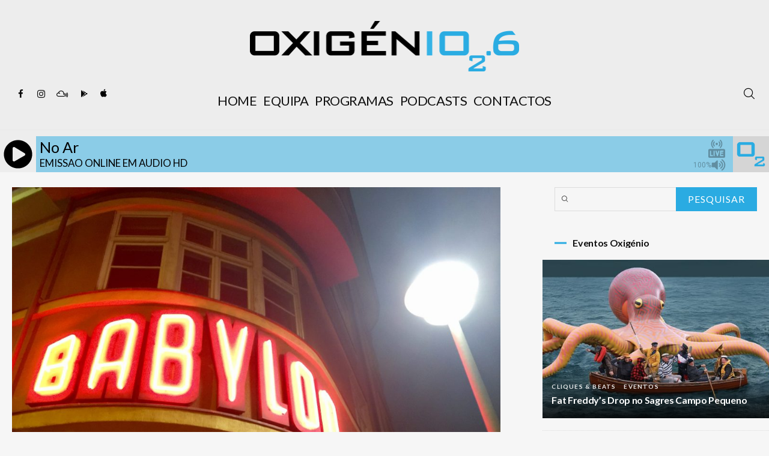

--- FILE ---
content_type: text/html; charset=UTF-8
request_url: https://www.oxigenio.fm/curtas-portuguesas-em-berlim/
body_size: 26697
content:
<!DOCTYPE html>
<html lang="pt-PT" itemscope itemtype="http://schema.org/WebPage">
<head>
	<meta charset="UTF-8" />
	<!-- Viewports for mobile -->
	<meta name="viewport" content="width=device-width,minimum-scale=1">
	<!--[if IE]>
		<meta http-equiv="X-UA-Compatible" content="IE=9" />
	<![endif]-->
	<link rel="profile" href="https://gmpg.org/xfn/11" />
  	<link rel="pingback" href="https://www.oxigenio.fm/xmlrpc.php" />

	<meta property="og:image" content="https://www.oxigenio.fm/wp-content/uploads/2020/01/babylon-kino-Berlim.jpg"/><meta property="og:title" content="Curtas Portuguesas em Berlim" /><meta property="og:description" content="Berlim recebe a 9ª edição do festival de curtas-metragens portuguesas New York Portuguese Short Film Festival, que tem vindo a registar um aumento de documentários a concurso. As comédias são ainda poucas. São no total 15 filmes, que o festival já levou a vários pontos do mundo, e que chegam no dia 30 de janeiro [&hellip;]" /><meta property="og:url" content="https://www.oxigenio.fm/curtas-portuguesas-em-berlim/" /><meta name='robots' content='index, follow, max-image-preview:large, max-snippet:-1, max-video-preview:-1' />
	<style>img:is([sizes="auto" i], [sizes^="auto," i]) { contain-intrinsic-size: 3000px 1500px }</style>
	
	<!-- This site is optimized with the Yoast SEO plugin v24.2 - https://yoast.com/wordpress/plugins/seo/ -->
	<title>Curtas Portuguesas em Berlim - Rádio Oxigénio</title>
	<link rel="canonical" href="https://www.oxigenio.fm/curtas-portuguesas-em-berlim/" />
	<meta property="og:locale" content="pt_PT" />
	<meta property="og:type" content="article" />
	<meta property="og:title" content="Curtas Portuguesas em Berlim - Rádio Oxigénio" />
	<meta property="og:description" content="Berlim recebe a 9ª edição do festival de curtas-metragens portuguesas New York Portuguese Short Film Festival, que tem vindo a registar um aumento de documentários a concurso. As comédias são ainda poucas. São no total 15 filmes, que o festival já levou a vários pontos do mundo, e que chegam no dia 30 de janeiro [&hellip;]" />
	<meta property="og:url" content="https://www.oxigenio.fm/curtas-portuguesas-em-berlim/" />
	<meta property="og:site_name" content="Rádio Oxigénio" />
	<meta property="article:published_time" content="2020-01-24T09:00:05+00:00" />
	<meta property="article:modified_time" content="2020-01-23T16:14:12+00:00" />
	<meta property="og:image" content="https://www.oxigenio.fm/wp-content/uploads/2020/01/babylon-kino-Berlim.jpg" />
	<meta property="og:image:width" content="3264" />
	<meta property="og:image:height" content="2448" />
	<meta property="og:image:type" content="image/jpeg" />
	<meta name="author" content="Rádio Oxigénio" />
	<meta name="twitter:card" content="summary_large_image" />
	<meta name="twitter:label1" content="Escrito por" />
	<meta name="twitter:data1" content="Rádio Oxigénio" />
	<meta name="twitter:label2" content="Tempo estimado de leitura" />
	<meta name="twitter:data2" content="2 minutos" />
	<script type="application/ld+json" class="yoast-schema-graph">{"@context":"https://schema.org","@graph":[{"@type":"Article","@id":"https://www.oxigenio.fm/curtas-portuguesas-em-berlim/#article","isPartOf":{"@id":"https://www.oxigenio.fm/curtas-portuguesas-em-berlim/"},"author":{"name":"Rádio Oxigénio","@id":"https://www.oxigenio.fm/#/schema/person/92a6a5c2d7738e013171e5fab533a3a7"},"headline":"Curtas Portuguesas em Berlim","datePublished":"2020-01-24T09:00:05+00:00","dateModified":"2020-01-23T16:14:12+00:00","mainEntityOfPage":{"@id":"https://www.oxigenio.fm/curtas-portuguesas-em-berlim/"},"wordCount":409,"publisher":{"@id":"https://www.oxigenio.fm/#organization"},"image":{"@id":"https://www.oxigenio.fm/curtas-portuguesas-em-berlim/#primaryimage"},"thumbnailUrl":"https://www.oxigenio.fm/wp-content/uploads/2020/01/babylon-kino-Berlim.jpg","keywords":["Berlim","Curta-Metragem","Festival","Nova Iorque","portugueses"],"articleSection":["Pipoca Time"],"inLanguage":"pt-PT"},{"@type":"WebPage","@id":"https://www.oxigenio.fm/curtas-portuguesas-em-berlim/","url":"https://www.oxigenio.fm/curtas-portuguesas-em-berlim/","name":"Curtas Portuguesas em Berlim - Rádio Oxigénio","isPartOf":{"@id":"https://www.oxigenio.fm/#website"},"primaryImageOfPage":{"@id":"https://www.oxigenio.fm/curtas-portuguesas-em-berlim/#primaryimage"},"image":{"@id":"https://www.oxigenio.fm/curtas-portuguesas-em-berlim/#primaryimage"},"thumbnailUrl":"https://www.oxigenio.fm/wp-content/uploads/2020/01/babylon-kino-Berlim.jpg","datePublished":"2020-01-24T09:00:05+00:00","dateModified":"2020-01-23T16:14:12+00:00","breadcrumb":{"@id":"https://www.oxigenio.fm/curtas-portuguesas-em-berlim/#breadcrumb"},"inLanguage":"pt-PT","potentialAction":[{"@type":"ReadAction","target":["https://www.oxigenio.fm/curtas-portuguesas-em-berlim/"]}]},{"@type":"ImageObject","inLanguage":"pt-PT","@id":"https://www.oxigenio.fm/curtas-portuguesas-em-berlim/#primaryimage","url":"https://www.oxigenio.fm/wp-content/uploads/2020/01/babylon-kino-Berlim.jpg","contentUrl":"https://www.oxigenio.fm/wp-content/uploads/2020/01/babylon-kino-Berlim.jpg","width":3264,"height":2448},{"@type":"BreadcrumbList","@id":"https://www.oxigenio.fm/curtas-portuguesas-em-berlim/#breadcrumb","itemListElement":[{"@type":"ListItem","position":1,"name":"Início","item":"https://www.oxigenio.fm/"},{"@type":"ListItem","position":2,"name":"Arquivo","item":"https://www.oxigenio.fm/noticias/"},{"@type":"ListItem","position":3,"name":"Curtas Portuguesas em Berlim"}]},{"@type":"WebSite","@id":"https://www.oxigenio.fm/#website","url":"https://www.oxigenio.fm/","name":"Rádio Oxigénio","description":"Música para Respirar","publisher":{"@id":"https://www.oxigenio.fm/#organization"},"potentialAction":[{"@type":"SearchAction","target":{"@type":"EntryPoint","urlTemplate":"https://www.oxigenio.fm/?s={search_term_string}"},"query-input":{"@type":"PropertyValueSpecification","valueRequired":true,"valueName":"search_term_string"}}],"inLanguage":"pt-PT"},{"@type":"Organization","@id":"https://www.oxigenio.fm/#organization","name":"Rádio Oxigénio","url":"https://www.oxigenio.fm/","logo":{"@type":"ImageObject","inLanguage":"pt-PT","@id":"https://www.oxigenio.fm/#/schema/logo/image/","url":"https://www.oxigenio.fm/wp-content/uploads/2018/11/radio_oxigenio-1.png","contentUrl":"https://www.oxigenio.fm/wp-content/uploads/2018/11/radio_oxigenio-1.png","width":897,"height":168,"caption":"Rádio Oxigénio"},"image":{"@id":"https://www.oxigenio.fm/#/schema/logo/image/"}},{"@type":"Person","@id":"https://www.oxigenio.fm/#/schema/person/92a6a5c2d7738e013171e5fab533a3a7","name":"Rádio Oxigénio","url":"https://www.oxigenio.fm/author/radiooxigenio/"}]}</script>
	<!-- / Yoast SEO plugin. -->


<link rel='dns-prefetch' href='//static.addtoany.com' />
<link rel='dns-prefetch' href='//fonts.googleapis.com' />
<link rel="alternate" type="application/rss+xml" title="Rádio Oxigénio &raquo; Feed" href="https://www.oxigenio.fm/feed/" />
		<!-- This site uses the Google Analytics by ExactMetrics plugin v8.11.1 - Using Analytics tracking - https://www.exactmetrics.com/ -->
							<script src="//www.googletagmanager.com/gtag/js?id=G-N82KKNL67W"  data-cfasync="false" data-wpfc-render="false" type="text/javascript" async></script>
			<script data-cfasync="false" data-wpfc-render="false" type="text/javascript">
				var em_version = '8.11.1';
				var em_track_user = true;
				var em_no_track_reason = '';
								var ExactMetricsDefaultLocations = {"page_location":"https:\/\/www.oxigenio.fm\/curtas-portuguesas-em-berlim\/"};
								if ( typeof ExactMetricsPrivacyGuardFilter === 'function' ) {
					var ExactMetricsLocations = (typeof ExactMetricsExcludeQuery === 'object') ? ExactMetricsPrivacyGuardFilter( ExactMetricsExcludeQuery ) : ExactMetricsPrivacyGuardFilter( ExactMetricsDefaultLocations );
				} else {
					var ExactMetricsLocations = (typeof ExactMetricsExcludeQuery === 'object') ? ExactMetricsExcludeQuery : ExactMetricsDefaultLocations;
				}

								var disableStrs = [
										'ga-disable-G-N82KKNL67W',
									];

				/* Function to detect opted out users */
				function __gtagTrackerIsOptedOut() {
					for (var index = 0; index < disableStrs.length; index++) {
						if (document.cookie.indexOf(disableStrs[index] + '=true') > -1) {
							return true;
						}
					}

					return false;
				}

				/* Disable tracking if the opt-out cookie exists. */
				if (__gtagTrackerIsOptedOut()) {
					for (var index = 0; index < disableStrs.length; index++) {
						window[disableStrs[index]] = true;
					}
				}

				/* Opt-out function */
				function __gtagTrackerOptout() {
					for (var index = 0; index < disableStrs.length; index++) {
						document.cookie = disableStrs[index] + '=true; expires=Thu, 31 Dec 2099 23:59:59 UTC; path=/';
						window[disableStrs[index]] = true;
					}
				}

				if ('undefined' === typeof gaOptout) {
					function gaOptout() {
						__gtagTrackerOptout();
					}
				}
								window.dataLayer = window.dataLayer || [];

				window.ExactMetricsDualTracker = {
					helpers: {},
					trackers: {},
				};
				if (em_track_user) {
					function __gtagDataLayer() {
						dataLayer.push(arguments);
					}

					function __gtagTracker(type, name, parameters) {
						if (!parameters) {
							parameters = {};
						}

						if (parameters.send_to) {
							__gtagDataLayer.apply(null, arguments);
							return;
						}

						if (type === 'event') {
														parameters.send_to = exactmetrics_frontend.v4_id;
							var hookName = name;
							if (typeof parameters['event_category'] !== 'undefined') {
								hookName = parameters['event_category'] + ':' + name;
							}

							if (typeof ExactMetricsDualTracker.trackers[hookName] !== 'undefined') {
								ExactMetricsDualTracker.trackers[hookName](parameters);
							} else {
								__gtagDataLayer('event', name, parameters);
							}
							
						} else {
							__gtagDataLayer.apply(null, arguments);
						}
					}

					__gtagTracker('js', new Date());
					__gtagTracker('set', {
						'developer_id.dNDMyYj': true,
											});
					if ( ExactMetricsLocations.page_location ) {
						__gtagTracker('set', ExactMetricsLocations);
					}
										__gtagTracker('config', 'G-N82KKNL67W', {"forceSSL":"true","link_attribution":"true"} );
										window.gtag = __gtagTracker;										(function () {
						/* https://developers.google.com/analytics/devguides/collection/analyticsjs/ */
						/* ga and __gaTracker compatibility shim. */
						var noopfn = function () {
							return null;
						};
						var newtracker = function () {
							return new Tracker();
						};
						var Tracker = function () {
							return null;
						};
						var p = Tracker.prototype;
						p.get = noopfn;
						p.set = noopfn;
						p.send = function () {
							var args = Array.prototype.slice.call(arguments);
							args.unshift('send');
							__gaTracker.apply(null, args);
						};
						var __gaTracker = function () {
							var len = arguments.length;
							if (len === 0) {
								return;
							}
							var f = arguments[len - 1];
							if (typeof f !== 'object' || f === null || typeof f.hitCallback !== 'function') {
								if ('send' === arguments[0]) {
									var hitConverted, hitObject = false, action;
									if ('event' === arguments[1]) {
										if ('undefined' !== typeof arguments[3]) {
											hitObject = {
												'eventAction': arguments[3],
												'eventCategory': arguments[2],
												'eventLabel': arguments[4],
												'value': arguments[5] ? arguments[5] : 1,
											}
										}
									}
									if ('pageview' === arguments[1]) {
										if ('undefined' !== typeof arguments[2]) {
											hitObject = {
												'eventAction': 'page_view',
												'page_path': arguments[2],
											}
										}
									}
									if (typeof arguments[2] === 'object') {
										hitObject = arguments[2];
									}
									if (typeof arguments[5] === 'object') {
										Object.assign(hitObject, arguments[5]);
									}
									if ('undefined' !== typeof arguments[1].hitType) {
										hitObject = arguments[1];
										if ('pageview' === hitObject.hitType) {
											hitObject.eventAction = 'page_view';
										}
									}
									if (hitObject) {
										action = 'timing' === arguments[1].hitType ? 'timing_complete' : hitObject.eventAction;
										hitConverted = mapArgs(hitObject);
										__gtagTracker('event', action, hitConverted);
									}
								}
								return;
							}

							function mapArgs(args) {
								var arg, hit = {};
								var gaMap = {
									'eventCategory': 'event_category',
									'eventAction': 'event_action',
									'eventLabel': 'event_label',
									'eventValue': 'event_value',
									'nonInteraction': 'non_interaction',
									'timingCategory': 'event_category',
									'timingVar': 'name',
									'timingValue': 'value',
									'timingLabel': 'event_label',
									'page': 'page_path',
									'location': 'page_location',
									'title': 'page_title',
									'referrer' : 'page_referrer',
								};
								for (arg in args) {
																		if (!(!args.hasOwnProperty(arg) || !gaMap.hasOwnProperty(arg))) {
										hit[gaMap[arg]] = args[arg];
									} else {
										hit[arg] = args[arg];
									}
								}
								return hit;
							}

							try {
								f.hitCallback();
							} catch (ex) {
							}
						};
						__gaTracker.create = newtracker;
						__gaTracker.getByName = newtracker;
						__gaTracker.getAll = function () {
							return [];
						};
						__gaTracker.remove = noopfn;
						__gaTracker.loaded = true;
						window['__gaTracker'] = __gaTracker;
					})();
									} else {
										console.log("");
					(function () {
						function __gtagTracker() {
							return null;
						}

						window['__gtagTracker'] = __gtagTracker;
						window['gtag'] = __gtagTracker;
					})();
									}
			</script>
							<!-- / Google Analytics by ExactMetrics -->
		<link rel='stylesheet' id='wp-block-library-css' href='https://www.oxigenio.fm/wp-includes/css/dist/block-library/style.min.css' type='text/css' media='all' />
<link rel='stylesheet' id='jet-engine-frontend-css' href='https://www.oxigenio.fm/wp-content/plugins/jet-engine/assets/css/frontend.css' type='text/css' media='all' />
<style id='classic-theme-styles-inline-css' type='text/css'>
/*! This file is auto-generated */
.wp-block-button__link{color:#fff;background-color:#32373c;border-radius:9999px;box-shadow:none;text-decoration:none;padding:calc(.667em + 2px) calc(1.333em + 2px);font-size:1.125em}.wp-block-file__button{background:#32373c;color:#fff;text-decoration:none}
</style>
<style id='global-styles-inline-css' type='text/css'>
:root{--wp--preset--aspect-ratio--square: 1;--wp--preset--aspect-ratio--4-3: 4/3;--wp--preset--aspect-ratio--3-4: 3/4;--wp--preset--aspect-ratio--3-2: 3/2;--wp--preset--aspect-ratio--2-3: 2/3;--wp--preset--aspect-ratio--16-9: 16/9;--wp--preset--aspect-ratio--9-16: 9/16;--wp--preset--color--black: #000000;--wp--preset--color--cyan-bluish-gray: #abb8c3;--wp--preset--color--white: #ffffff;--wp--preset--color--pale-pink: #f78da7;--wp--preset--color--vivid-red: #cf2e2e;--wp--preset--color--luminous-vivid-orange: #ff6900;--wp--preset--color--luminous-vivid-amber: #fcb900;--wp--preset--color--light-green-cyan: #7bdcb5;--wp--preset--color--vivid-green-cyan: #00d084;--wp--preset--color--pale-cyan-blue: #8ed1fc;--wp--preset--color--vivid-cyan-blue: #0693e3;--wp--preset--color--vivid-purple: #9b51e0;--wp--preset--gradient--vivid-cyan-blue-to-vivid-purple: linear-gradient(135deg,rgba(6,147,227,1) 0%,rgb(155,81,224) 100%);--wp--preset--gradient--light-green-cyan-to-vivid-green-cyan: linear-gradient(135deg,rgb(122,220,180) 0%,rgb(0,208,130) 100%);--wp--preset--gradient--luminous-vivid-amber-to-luminous-vivid-orange: linear-gradient(135deg,rgba(252,185,0,1) 0%,rgba(255,105,0,1) 100%);--wp--preset--gradient--luminous-vivid-orange-to-vivid-red: linear-gradient(135deg,rgba(255,105,0,1) 0%,rgb(207,46,46) 100%);--wp--preset--gradient--very-light-gray-to-cyan-bluish-gray: linear-gradient(135deg,rgb(238,238,238) 0%,rgb(169,184,195) 100%);--wp--preset--gradient--cool-to-warm-spectrum: linear-gradient(135deg,rgb(74,234,220) 0%,rgb(151,120,209) 20%,rgb(207,42,186) 40%,rgb(238,44,130) 60%,rgb(251,105,98) 80%,rgb(254,248,76) 100%);--wp--preset--gradient--blush-light-purple: linear-gradient(135deg,rgb(255,206,236) 0%,rgb(152,150,240) 100%);--wp--preset--gradient--blush-bordeaux: linear-gradient(135deg,rgb(254,205,165) 0%,rgb(254,45,45) 50%,rgb(107,0,62) 100%);--wp--preset--gradient--luminous-dusk: linear-gradient(135deg,rgb(255,203,112) 0%,rgb(199,81,192) 50%,rgb(65,88,208) 100%);--wp--preset--gradient--pale-ocean: linear-gradient(135deg,rgb(255,245,203) 0%,rgb(182,227,212) 50%,rgb(51,167,181) 100%);--wp--preset--gradient--electric-grass: linear-gradient(135deg,rgb(202,248,128) 0%,rgb(113,206,126) 100%);--wp--preset--gradient--midnight: linear-gradient(135deg,rgb(2,3,129) 0%,rgb(40,116,252) 100%);--wp--preset--font-size--small: 13px;--wp--preset--font-size--medium: 20px;--wp--preset--font-size--large: 36px;--wp--preset--font-size--x-large: 42px;--wp--preset--spacing--20: 0.44rem;--wp--preset--spacing--30: 0.67rem;--wp--preset--spacing--40: 1rem;--wp--preset--spacing--50: 1.5rem;--wp--preset--spacing--60: 2.25rem;--wp--preset--spacing--70: 3.38rem;--wp--preset--spacing--80: 5.06rem;--wp--preset--shadow--natural: 6px 6px 9px rgba(0, 0, 0, 0.2);--wp--preset--shadow--deep: 12px 12px 50px rgba(0, 0, 0, 0.4);--wp--preset--shadow--sharp: 6px 6px 0px rgba(0, 0, 0, 0.2);--wp--preset--shadow--outlined: 6px 6px 0px -3px rgba(255, 255, 255, 1), 6px 6px rgba(0, 0, 0, 1);--wp--preset--shadow--crisp: 6px 6px 0px rgba(0, 0, 0, 1);}:where(.is-layout-flex){gap: 0.5em;}:where(.is-layout-grid){gap: 0.5em;}body .is-layout-flex{display: flex;}.is-layout-flex{flex-wrap: wrap;align-items: center;}.is-layout-flex > :is(*, div){margin: 0;}body .is-layout-grid{display: grid;}.is-layout-grid > :is(*, div){margin: 0;}:where(.wp-block-columns.is-layout-flex){gap: 2em;}:where(.wp-block-columns.is-layout-grid){gap: 2em;}:where(.wp-block-post-template.is-layout-flex){gap: 1.25em;}:where(.wp-block-post-template.is-layout-grid){gap: 1.25em;}.has-black-color{color: var(--wp--preset--color--black) !important;}.has-cyan-bluish-gray-color{color: var(--wp--preset--color--cyan-bluish-gray) !important;}.has-white-color{color: var(--wp--preset--color--white) !important;}.has-pale-pink-color{color: var(--wp--preset--color--pale-pink) !important;}.has-vivid-red-color{color: var(--wp--preset--color--vivid-red) !important;}.has-luminous-vivid-orange-color{color: var(--wp--preset--color--luminous-vivid-orange) !important;}.has-luminous-vivid-amber-color{color: var(--wp--preset--color--luminous-vivid-amber) !important;}.has-light-green-cyan-color{color: var(--wp--preset--color--light-green-cyan) !important;}.has-vivid-green-cyan-color{color: var(--wp--preset--color--vivid-green-cyan) !important;}.has-pale-cyan-blue-color{color: var(--wp--preset--color--pale-cyan-blue) !important;}.has-vivid-cyan-blue-color{color: var(--wp--preset--color--vivid-cyan-blue) !important;}.has-vivid-purple-color{color: var(--wp--preset--color--vivid-purple) !important;}.has-black-background-color{background-color: var(--wp--preset--color--black) !important;}.has-cyan-bluish-gray-background-color{background-color: var(--wp--preset--color--cyan-bluish-gray) !important;}.has-white-background-color{background-color: var(--wp--preset--color--white) !important;}.has-pale-pink-background-color{background-color: var(--wp--preset--color--pale-pink) !important;}.has-vivid-red-background-color{background-color: var(--wp--preset--color--vivid-red) !important;}.has-luminous-vivid-orange-background-color{background-color: var(--wp--preset--color--luminous-vivid-orange) !important;}.has-luminous-vivid-amber-background-color{background-color: var(--wp--preset--color--luminous-vivid-amber) !important;}.has-light-green-cyan-background-color{background-color: var(--wp--preset--color--light-green-cyan) !important;}.has-vivid-green-cyan-background-color{background-color: var(--wp--preset--color--vivid-green-cyan) !important;}.has-pale-cyan-blue-background-color{background-color: var(--wp--preset--color--pale-cyan-blue) !important;}.has-vivid-cyan-blue-background-color{background-color: var(--wp--preset--color--vivid-cyan-blue) !important;}.has-vivid-purple-background-color{background-color: var(--wp--preset--color--vivid-purple) !important;}.has-black-border-color{border-color: var(--wp--preset--color--black) !important;}.has-cyan-bluish-gray-border-color{border-color: var(--wp--preset--color--cyan-bluish-gray) !important;}.has-white-border-color{border-color: var(--wp--preset--color--white) !important;}.has-pale-pink-border-color{border-color: var(--wp--preset--color--pale-pink) !important;}.has-vivid-red-border-color{border-color: var(--wp--preset--color--vivid-red) !important;}.has-luminous-vivid-orange-border-color{border-color: var(--wp--preset--color--luminous-vivid-orange) !important;}.has-luminous-vivid-amber-border-color{border-color: var(--wp--preset--color--luminous-vivid-amber) !important;}.has-light-green-cyan-border-color{border-color: var(--wp--preset--color--light-green-cyan) !important;}.has-vivid-green-cyan-border-color{border-color: var(--wp--preset--color--vivid-green-cyan) !important;}.has-pale-cyan-blue-border-color{border-color: var(--wp--preset--color--pale-cyan-blue) !important;}.has-vivid-cyan-blue-border-color{border-color: var(--wp--preset--color--vivid-cyan-blue) !important;}.has-vivid-purple-border-color{border-color: var(--wp--preset--color--vivid-purple) !important;}.has-vivid-cyan-blue-to-vivid-purple-gradient-background{background: var(--wp--preset--gradient--vivid-cyan-blue-to-vivid-purple) !important;}.has-light-green-cyan-to-vivid-green-cyan-gradient-background{background: var(--wp--preset--gradient--light-green-cyan-to-vivid-green-cyan) !important;}.has-luminous-vivid-amber-to-luminous-vivid-orange-gradient-background{background: var(--wp--preset--gradient--luminous-vivid-amber-to-luminous-vivid-orange) !important;}.has-luminous-vivid-orange-to-vivid-red-gradient-background{background: var(--wp--preset--gradient--luminous-vivid-orange-to-vivid-red) !important;}.has-very-light-gray-to-cyan-bluish-gray-gradient-background{background: var(--wp--preset--gradient--very-light-gray-to-cyan-bluish-gray) !important;}.has-cool-to-warm-spectrum-gradient-background{background: var(--wp--preset--gradient--cool-to-warm-spectrum) !important;}.has-blush-light-purple-gradient-background{background: var(--wp--preset--gradient--blush-light-purple) !important;}.has-blush-bordeaux-gradient-background{background: var(--wp--preset--gradient--blush-bordeaux) !important;}.has-luminous-dusk-gradient-background{background: var(--wp--preset--gradient--luminous-dusk) !important;}.has-pale-ocean-gradient-background{background: var(--wp--preset--gradient--pale-ocean) !important;}.has-electric-grass-gradient-background{background: var(--wp--preset--gradient--electric-grass) !important;}.has-midnight-gradient-background{background: var(--wp--preset--gradient--midnight) !important;}.has-small-font-size{font-size: var(--wp--preset--font-size--small) !important;}.has-medium-font-size{font-size: var(--wp--preset--font-size--medium) !important;}.has-large-font-size{font-size: var(--wp--preset--font-size--large) !important;}.has-x-large-font-size{font-size: var(--wp--preset--font-size--x-large) !important;}
:where(.wp-block-post-template.is-layout-flex){gap: 1.25em;}:where(.wp-block-post-template.is-layout-grid){gap: 1.25em;}
:where(.wp-block-columns.is-layout-flex){gap: 2em;}:where(.wp-block-columns.is-layout-grid){gap: 2em;}
:root :where(.wp-block-pullquote){font-size: 1.5em;line-height: 1.6;}
</style>
<link rel='stylesheet' id='msab-lib-css-css' href='https://www.oxigenio.fm/wp-content/plugins/mobiloud-smart-app-banner/public/libs/smart-banner-js/smartbanner.min.css' type='text/css' media='all' />
<link rel='stylesheet' id='msab-custom-css-css' href='https://www.oxigenio.fm/wp-content/plugins/mobiloud-smart-app-banner/public/css/frontend.css' type='text/css' media='all' />
<link rel='stylesheet' id='louvre-webfont-css' href='https://www.oxigenio.fm/wp-content/themes/louvre/css/redfont.css' type='text/css' media='all' />
<link rel='stylesheet' id='louvre-widgets-css' href='https://www.oxigenio.fm/wp-content/themes/louvre/css/widgets.css' type='text/css' media='all' />
<link rel='stylesheet' id='louvre-bootstrap-css' href='https://www.oxigenio.fm/wp-content/themes/louvre/css/bootstrap.css' type='text/css' media='all' />
<link rel='stylesheet' id='louvre-style-css' href='https://www.oxigenio.fm/wp-content/themes/louvre/css/style.css' type='text/css' media='all' />
<style id='louvre-style-inline-css' type='text/css'>
            /*************** Theme:  Louvre *************/
            /*************** Theme Version:  1.0.8 ************/
            /*
            --------------------------------------------------------------------------------
                1. GENERAL COLOR
            --------------------------------------------------------------------------------
            */

            @media (min-width: 1200px) {
                .container, .ts-mega-menu .ts_is_mega_div{
                    max-width: 1380px;
                }  
            }          
            
            body{
                color: rgba(17,17,17,1);
            }
            .airkit_search-filter-form {
                color: rgba(17,17,17,1);
            }
            .event-list-cal-excerpt{
                color: rgba(17,17,17,1);
            }
            #event-list-cal a{
                color: rgba(17,17,17,1);
            }
            .gbtr_minicart_wrapper,
            .airkit_list-categories .item .entry-title {
                color: rgba(17,17,17,1);
            }
            .woocommerce #content div.product form.cart .variations label,
            .woocommerce div.product form.cart .variations label,
            .woocommerce-page #content div.product form.cart .variations label,
            .woocommerce-page div.product form.cart .variations label{
                color: rgba(17,17,17,1);
            }
            .airkit_search-filter-form input[type="submit"] {
                background-color: rgba(42,172,226,1);
                color: rgba(255,255,255,1);
            }

            .airkit_search-filter-form input[type="submit"]:hover,
            #searchform input[type="submit"]:hover {
                background-color: rgba(42,172,226,1);
                color: rgba(245,246,247,1);
            }
            .airkit_comment-rating .whole{
                color: rgba(42,172,226,1);
            }

            .airkit_comment-rating .rover{
                color: rgba(42,172,226,1);
            }

            article .airkit_sharing.views-sharing-button li a:hover,
            article:hover .airkit_sharing.views-sharing-button li:first-child a{
                border-color: rgba(42,172,226,1);
                background-color: rgba(42,172,226,1);
                color: rgba(255,255,255,1);
            }

            /*
            --------------------------------------------------------------------------------
                2. LINK COLOR
            --------------------------------------------------------------------------------
            */
            a{
                color: rgba(17,17,17,1);
            }
            a:hover, a:focus{
                color: rgba(42,172,226,1);
            }
            .post-navigator ul li a:hover div{
                color: rgba(42,172,226,1);
            }
            .post-navigator ul li a div{
                color: rgba(17,17,17,1);
            }
            .post-navigator ul li a:hover div{
                color: rgba(42,172,226,1);
            }
            .woocommerce .woocommerce-breadcrumb a {
                color: rgba(17,17,17,1);   
            }
            .woocommerce .woocommerce-breadcrumb a:hover {
                color: rgba(42,172,226,1);   
            }
            /*
            --------------------------------------------------------------------------------
                3. PRIMARY COLOR
            --------------------------------------------------------------------------------
            */
            ::-moz-selection {
                color: rgba(255,255,255,1);
                background: rgba(42,172,226,1);
            }

            ::selection {
                color: rgba(255,255,255,1);
                background: rgba(42,172,226,1);
            }
            .joyslider .entry-category a,
            .ts-vertical-gallery .inner-gallery-container .bx-wrapper .bx-controls-direction a::before{
                background: rgba(42,172,226,1);
                color: rgba(255,255,255,1);
            }
            .airkit_page-header:not(.has-background) .archive-title span {
                color: rgba(42,172,226,1);
            }
            .airkit_page-loading .airkit_ball .airkit_inner-ball {
                background-color: rgba(42,172,226,1);
            }

            .primary_color{
                color: rgba(42,172,226,1);
            }

            .airkit_page-header.has-background .archive-title span {
                border-bottom: 3px solid rgba(42,172,226,1);
            }
            .ts-big-countdown .time-remaining > li > span,
            article .entry-meta-category,
            article .entry-category > li > a {
                color: rgba(42,172,226,1);
            }
            article .entry-category > li > a:hover{
                color: rgba(42,172,226,1);
            }
            .trigger-caption .button-trigger-cap{
                background-color: rgba(42,172,226,1);
                color: rgba(255,255,255,1);
            }
            .widget-title span::before{
                background-color: rgba(42,172,226,1);
            }
            .tweet-author,
            .tweet-entry .icon-twitter,
            .tweet-entry .tweet-data a{
                color: rgba(42,172,226,1);
            }

            .block-title-border-square-center .block-title-container::before,
            .block-title-border-square-left .block-title-container::before{
                border-color: rgba(42,172,226,1);
            }

            .gbtr_dynamic_shopping_bag .ts-cart-close:hover {
                color: rgba(42,172,226,1);
                border-color: rgba(42, 172, 226, 0.3);
            } 

            .post-content blockquote::before,
            .post-content blockquote::after,
            .comment-content blockquote::before,
            .comment-content blockquote::after            {
                color: rgba(70, 70, 70, 0.5);
            }

            .inline-featured{
                border-top: 4px solid rgba(42,172,226,1);
            }
            .inline-featured h5 i{
                color: rgba(42,172,226,1);
            }


            .joyslider .entry-category a:hover{
                background: rgba(42,172,226,1);
                color: rgba(245,246,247,1);
            }

            .menu-open .trigger-menu.close-menu{
                background-color: rgba(42,172,226,1);
                color: rgba(255,255,255,1);
            }
            .menu-open .trigger-menu.close-menu:hover{
                background-color: rgba(42,172,226,1);
                color: rgba(245,246,247,1);
            }
            .joyslider .slide-preview:hover{
                border-bottom-color: rgba(42,172,226,1);;
            }
            .nav-container ul.carousel-nav > li,
            .carousel-wrapper ul.carousel-nav > li:hover,
            .image-carousel ul.carousel-nav > li,
            .airkit_post-gallery.format-gallery-carousel.carousel-post-gallery .carousel-nav > li {
                background-color: rgba(42,172,226,1);
                color: rgba(255,255,255,1);
            }

            .nav-container ul.carousel-nav > li:hover,
            .image-carousel ul.carousel-nav > li:hover,
            .airkit_post-gallery.format-gallery-carousel.carousel-post-gallery .carousel-nav > li:hover {
                background-color: rgba(42,172,226,1);
                color: rgba(245,246,247,1);
            }
            .carousel-wrapper .slick-dots .nav-dot:hover,
            .carousel-wrapper .slick-dots .slick-active .nav-dot{
                background-color: rgba(42,172,226,1);
            }

            .carousel-wrapper .slick-dots .nav-dot{
                border-color: rgba(42,172,226,1);   
            }

            .gallery-pagination-dot-selected{
                background: rgba(42,172,226,1);
            }
            .airkit_post-gallery.carousel-post-gallery .carousel-nav .carousel-nav-show-thumbnails.active {
                background-color: rgba(42,172,226,1);
                color: rgba(255,255,255,1);
            }
            .ts-video-fancybox span{
                background-color: rgba(42,172,226,1);
                color: rgba(255,255,255,1);
            }
            .ts-video-fancybox:hover span{
                color: rgba(245,246,247,1);
                background-color: rgba(42,172,226,1);
            }
            .single-video .video-figure-content .airkit_video-open:hover,
            .single .format-video .featured-image .airkit_video-open:hover {
                color: rgba(42,172,226,1);
                border-color: rgba(42,172,226,1);
            }

            .ts-pricing-view article.featured{
                border-color: rgba(42,172,226,1);
            }

            .entry-categories li a,
            .airkit_menu[class*="menu-element-"] .navbar-default .dropdown-menu .entry-categories li a {
                color: rgba(124,124,124,1);
            }
            .woocommerce .product-view article .add_to_cart_button,
            .woocommerce .product-view article .product_type_variable {
                color: rgba(124,124,124,1);
            }
            .entry-categories li a:hover,
            .airkit_menu[class*="menu-element-"] .navbar-default .dropdown-menu .entry-categories li a:hover {
                color: rgba(42,172,226,1);
                background-color: transparent;
            }
            .airkit_footer-style4 .widget_nav_menu li.menu-item a:hover {
                color: rgba(42,172,226,1);
            }

            .airkit_header-style4 .airkit_horizontal-menu .navbar-nav > li > a:hover::before,
            .airkit_header-style4 .airkit_horizontal-menu .navbar-nav > li.current-menu-ancestor > a::before {
                background-color: rgba(42,172,226,1);
            }

            .mosaic-rectangles .entry-categories > li a,
            .mosaic-square .entry-categories > li a,
            .mosaic-style-3 .entry-categories > li a,
            .thumbnail-view .over-image .entry-categories > li a,
            .airkit_slider.vertical-slider .entry-categories li a,
            .airkit_slider.stream .slider-item .entry-categories li a,
            .airkit_nona-slider .nona-article .entry-categories li a,
            .airkit_grease-slider article .entry-categories a,
            .airkit_tilter-slider header .entry-content .entry-categories > li a,
            .ts-featured-area.style-3 .feat-area-thumbs .entry-categories > li a,
            .ts-featured-area.style-3 .feat-area-slider .entry-categories > li a,
            .single .post-layout-single2 figure.has-background-img .entry-categories li a {
                color: rgba(255,255,255,1);
                background-color: rgba(42,172,226,1);
            }

            .ts-featured-area.style-3 .feat-area-thumbs .thumb-item.slick-current .thumb-progress-bar {
                background-color: rgba(42,172,226,1);
            }

            .mosaic-rectangles .entry-categories > li a:hover,
            .mosaic-square .entry-categories > li a:hover,
            .mosaic-style-3 .entry-categories > li a:hover,
            .thumbnail-view .over-image .entry-categories > li a:hover,
            .airkit_tilter-slider header .entry-content .entry-categories > li a:hover,
            .ts-featured-area.style-2 .feat-area-main article .entry-categories a:hover {
                color: rgba(255,255,255,1);
                background-color: rgba(42,172,226,1);
            }
            
            .ts-pricing-view article .read-more,
            .ts-pricing-view .featured .read-more:hover {
                border-color: rgba(42,172,226,1);
                color: rgba(42,172,226,1);
            }

            article .read-more {
                background-color: rgba(42,172,226,1);
                color: rgba(255,255,255,1);
            }

            .ts-pricing-view .featured .read-more,
            .ts-pricing-view article .read-more:hover{
                background-color: rgba(42,172,226,1);
                color: rgba(255,255,255,1);
            }

            .airkit_powerlink .entry-content:hover .button {
                background-color: rgba(42,172,226,1);
                color: rgba(255,255,255,1);
            }
            .airkit_powerlink .entry-content:hover {
                border-color: rgba(42,172,226,1);
            }

            .woocommerce span.onsale-after,
            .woocommerce-page span.onsale-after{
                border-bottom: 10px solid rgba(42,172,226,1);
            }
            .single-post-navigation .navigation > li > a:hover,
            .single-ts-gallery .entry-meta .entry-category > li > a:hover{
                color: rgba(42,172,226,1);
            }
            .ts-big-countdown li i {
                color: rgba(42,172,226,1);
            }
            .single-event .event-meta > li.delimiter,
            .single-event .event-meta > li.repeat{
                color: rgba(42,172,226,1);
            }
            .event-list-cal-single{
                background-color: rgba(42,172,226,1);
                color: rgba(255,255,255,1);
            }
            .flickr_badge_image:hover a img{
                border-color: rgba(42,172,226,1);
            }

            body.louvre .wp-playlist-light .wp-playlist-playing,
            body.louvre .mejs-controls .mejs-time-rail .mejs-time-current{
                background-color: rgba(42,172,226,1);
                color: rgba(255,255,255,1);
            }
            
            .timeline-view article::after {
                background-color: rgba(42,172,226,1);   
            }

            .timeline-view article header .neighborhood .entry-meta-date {
                color: rgba(42,172,226,1);
            }

            .bxslider .controls-direction span a{
                background-color: rgba(42,172,226,1);
                color: rgba(255,255,255,1);
            }
            .bx-wrapper .bx-pager.bx-default-pager a.active{
                background-color: rgba(42,172,226,1);
            }
            
            .ts-team-single .view-profile {
                background-color: rgba(42,172,226,1);   
                color: rgba(255,255,255,1);
            }
            .instagram_widget_list .slick-dots .slick-active .nav-dot {
                background-color: rgba(42, 172, 226, 0.5);   
            }

            /* WooCommerce */
            .woocommerce .woocommerce-message,
            .woocommerce-page .woocommerce-message {
                color: rgba(42,172,226,1);
            }

            .woocommerce-nav .nav li.is-active a {
                background-color: rgba(42,172,226,1);   
                color: rgba(255,255,255,1);
            }

            .woocommerce span.onsale,
            .woocommerce-page span.onsale,
            .woocommerce #content div.product .woocommerce-tabs ul.tabs li{
                background: rgba(42,172,226,1);
                color: rgba(255,255,255,1);
            }
            .woocommerce #content div.product .woocommerce-tabs ul.tabs li.active a::after,
            .woocommerce div.product .woocommerce-tabs ul.tabs li.active a::after,
            .woocommerce-page #content div.product .woocommerce-tabs ul.tabs li.active a::after,
            .woocommerce-page div.product .woocommerce-tabs ul.tabs li.active a::after{
                border-color: rgba(42,172,226,1);
            }
            .woocommerce #content .woocommerce-result-count{
                color: rgba(42,172,226,1);
                border-color: rgba(42,172,226,1);
            }
            .woocommerce .widget_price_filter .ui-slider .ui-slider-range,
            .woocommerce-page .widget_price_filter .ui-slider .ui-slider-range,
            .woocommerce .widget_price_filter .ui-slider .ui-slider-handle,
            .woocommerce-page .widget_price_filter .ui-slider .ui-slider-handle{
                background-color: rgba(42,172,226,1);
            }
            .woocommerce .widget_layered_nav_filters ul li a,
            .woocommerce-page .widget_layered_nav_filters ul li a{
                background-color: rgba(42,172,226,1);
                border-color: rgba(42,172,226,1);
            }
            .woocommerce #content .quantity .minus:hover,
            .woocommerce .quantity .minus:hover,
            .woocommerce-page #content .quantity .minus:hover,
            .woocommerce-page .quantity .minus:hover,
            .woocommerce #content .quantity .plus:hover,
            .woocommerce .quantity .plus:hover,
            .woocommerce-page #content .quantity .plus:hover,
            .woocommerce-page .quantity .plus:hover{
                background-color: rgba(42,172,226,1);
                color: rgba(245,246,247,1);
            }
            .woocommerce #content input.button.alt,
            .woocommerce #respond input#submit.alt,
            .woocommerce a.button.alt,
            .woocommerce button.button.alt,
            .woocommerce input.button.alt,
            .woocommerce-page #content input.button.alt,
            .woocommerce-page #respond input#submit.alt,
            .woocommerce-page button.button.alt
            .woocommerce-page a.button.alt,
            .woocommerce-page input.button.alt{
                background-color: rgba(42,172,226,1);
                color: rgba(255,255,255,1);
            }
            .woocommerce #content input.button,
            .woocommerce #respond input#submit,
            .woocommerce a.button,
            .woocommerce button.button,
            .woocommerce input.button,
            .woocommerce-page #content input.button,
            .woocommerce-page #respond input#submit,
            .woocommerce-page a.button,
            .woocommerce-page button.button,
            .woocommerce-page input.button,
            .woocommerce .woocommerce-error .button,
            .woocommerce .woocommerce-info .button,
            .woocommerce .woocommerce-message .button,
            .woocommerce-page .woocommerce-error .button,
            .woocommerce-page .woocommerce-info .button,
            .woocommerce-page .woocommerce-message .button{
                background: rgba(42,172,226,1);
                color: rgba(255,255,255,1);
            }
            .woocommerce #content input.button:hover,
            .woocommerce #respond input#submit:hover,
            .woocommerce a.button:hover,
            .woocommerce button.button:hover,
            .woocommerce input.button:hover,
            .woocommerce-page #content input.button:hover,
            .woocommerce-page #respond input#submit:hover,
            .woocommerce-page a.button:hover,
            .woocommerce-page button.button:hover,
            .woocommerce-page input.button:hover{
                background: rgba(42,172,226,1);
                color: rgba(245,246,247,1);
            }
            .woocommerce #content input.button.alt:hover,
            .woocommerce #respond input#submit.alt:hover,
            .woocommerce a.button.alt:hover,
            .woocommerce button.button.alt:hover,
            .woocommerce input.button.alt:hover,
            .woocommerce-page #content input.button.alt:hover,
            .woocommerce-page #respond input#submit.alt:hover,
            .woocommerce-page a.button.alt:hover,
            .woocommerce-page button.button.alt:hover,
            .woocommerce-page input.button.alt:hover{
                color: rgba(245,246,247,1) !important;
                background-color: rgba(42,172,226,1);
            }
            .woocommerce .woocommerce-info,
            .woocommerce-page .woocommerce-info,
            .woocommerce .woocommerce-message,
            .woocommerce-page .woocommerce-message{
                border-color: rgba(42,172,226,1);
            }
            .woocommerce .woocommerce-error,
            .woocommerce-page .woocommerce-error{
                border-color: #a80023;
            }
            .woocommerce .widget_price_filter .price_slider_amount .button{
                background-color: rgba(42,172,226,1);
                color: rgba(255,255,255,1);
            }
            .woocommerce .widget_price_filter .price_slider_amount .button:hover{
                background-color: rgba(42,172,226,1);
                color: rgba(255,255,255,1);
            }
            .woocommerce .woocommerce-error::before,
            .woocommerce-page .woocommerce-error::before{
                color: #a80023;
            }
            .woocommerce .woocommerce-info::before,
            .woocommerce-page .woocommerce-info::before,
            .woocommerce .woocommerce-message::before,
            .woocommerce-page .woocommerce-message::before{
                color: rgba(42,172,226,1);
            }

            .woocommerce .product-view article .added_to_cart
                border-color: rgba(42,172,226,1);
            }
            .woocommerce .product-view article .add_to_cart_button:hover,
            .woocommerce .product-view article .added_to_cart:hover,
            .woocommerce .product-view article .ajax_add_to_cart:hover,
            .woocommerce .product-view article .product_type_variable:hover {
                color: rgba(42,172,226,1);
            }

            .single-product .product-slider.slider-thumbs .slick-current {
                border-color: rgba(42,172,226,1);
            }
            .single-product .product-images .slider-nav .slick-arrow:hover {
                color: rgba(42,172,226,1);
            }

            .woocommerce .share-options li[data-social="show-more"] a::before{
                background-color: rgba(42,172,226,1);                
            }

            .block-title-lineariconcenter .block-title-container i[class^="icon"]{
                color: rgba(42,172,226,1);
            }
            .ts-clients-view div[data-tooltip]:hover::before {
                background-color: rgba(42,172,226,1);
                color: rgba(255,255,255,1);
            }
            .ts-clients-view div[data-tooltip]:hover::after {
                border-top-color: rgba(42,172,226,1);
            }

            .airkit_search-filter-form input[type="text"]:focus,
            .searchbox input[type="text"]:focus {
                border-bottom-color: rgba(42,172,226,1);
            }
            .searchbox input.searchbutton:hover + i.icon-search,
            .airkit_search-filter-form .search-filter-form .form-group-selector > span i[class^="icon"] {
                color: rgba(42,172,226,1);
            }
            .airkit_search-filter-form .input-group-btn button.dropdown-toggle {
                background-color: rgba(42,172,226,1);
                color: rgba(255,255,255,1);
            }
            .airkit_search-filter-form .input-group-btn button.dropdown-toggle:hover {
                background-color: rgba(42,172,226,1);
                color: rgba(245,246,247,1);
            }
            .airkit_search-filter-form .input-group-btn.open button.dropdown-toggle {
                background-color: rgba(42,172,226,1);
                color: rgba(255,255,255,1);
            }
            .airkit_search-filter-form .input-group-btn.open button.dropdown-toggle:hover {
                background-color: rgba(42,172,226,1);
                color: rgba(255,255,255,1);
            }
            .airkit_search-filter-form p.ajax-results strong,
            .archive-title strong {
                color: rgba(42,172,226,1);
            }
            .search-no-results .searchpage,
            .search .attention{
                color: rgba(42,172,226,1);
            }
            #commentform .form-submit input[type="submit"]{
                color: rgba(255,255,255,1);
            }
            .ts-pagination-more {
                background: rgba(42,172,226,1);
                color: rgba(255,255,255,1);
            }
            .ts-pagination-more:not(.loading):hover{
                background: rgba(42,172,226,1);
                border-color: rgba(42,172,226,1);
                color: rgba(245,246,247,1);
            }
            .ts-pagination-more .spinner {
                border-left: 3px solid rgba(42,172,226,1);
                border-right: 3px solid rgba(42,172,226,1);
            }
            .ts-ball-scale-pulse {
                color: rgba(42,172,226,1);
            }

            .ts-callaction a.continue,
            .commentlist > li .comment .comment-reply-link{
                background-color: rgba(42,172,226,1);
                color: rgba(255,255,255,1);
            }
            .block-title-lineafter .block-title-container .the-title::after,
            .block-title-smallcenter .block-title-container .the-title::after {
                background-color: rgba(42,172,226,1);
            }

            .ts-testimonials .carousel-wrapper .carousel-nav > li:hover {
                border-color:  rgba(42,172,226,1);
            }

            .ts-testimonials article .entry-author:hover a {
                color: rgba(42,172,226,1);
            }
            .ts-testimonials .image-below header,
            .ts-testimonials .image-below header::after{
                border-color: rgba(42,172,226,1);   
            }
            .post-navigator ul li a{
                border-top-color: rgba(42,172,226,1);
            }
            .post-navigator ul li a:hover{
                border-top-color: rgba(42,172,226,1);
            }
            #commentform .form-submit input[type="submit"]{
                background-color: rgba(42,172,226,1);
            }
            #commentform .form-submit input[type="submit"]:hover {
                background-color: rgba(42,172,226,1);
                color: rgba(245,246,247,1);
            }
            .block-title-linerect .block-title-container::before{
                background-color: rgba(42,172,226,1);
            }
            .delimiter.iconed::before{
                color: rgba(42,172,226,1);
            }
            .block-title-leftrect .block-title-container::before{
                background-color: rgba(42,172,226,1);
            }
            a.tag:hover, a[rel="tag"]:hover{
                color: rgba(42,172,226,1);
            }

            .airkit_article-accordion article .bs-toggle,
            .airkit_article-accordion article .entry-meta-categories li,
            .ts-toggle-box .toggle-heading i{
                color: rgba(42,172,226,1);   
            }

            #instagram_widget li header{
                background-color: rgba(42, 172, 226, 0.8);   
            }

            button.contact-form-submit,
            #nprogress .bar,
            .article-progress-bar {
                background: rgba(42,172,226,1);
                color: rgba(255,255,255,1);
            }
            button.contact-form-submit:hover,
            button.contact-form-submit:focus{
                background: rgba(42,172,226,1);
                color: rgba(245,246,247,1);
            }
            .comment-form input:focus,
            .comment-form textarea:focus,
            .contact-form input:focus,
            .contact-form textarea:focus {
                border-bottom-color: rgba(42,172,226,1);
            }
            #nprogress .spinner-icon {
                border-top-color: rgba(42,172,226,1);
                border-left-color: rgba(42,172,226,1);
            }

            .ts-pagination ul .page-numbers {
                background-color: rgba(246,246,246,1);
                color: rgba(17,17,17,1);
            }
            .ts-pagination ul .page-numbers.current,
            .ts-pagination ul .page-numbers.current:hover,
            .ts-pagination ul .page-numbers.current:focus {
                background-color: rgba(70, 70, 70, 0.08);
                color: rgba(17,17,17,1);
            }

            .btn.active{
                background-color: rgba(42,172,226,1);
                color: rgba(255,255,255,1);
            }
            .mCS-dark.mCSB_scrollTools .mCSB_dragger .mCSB_dragger_bar{
                background: rgba(42,172,226,1);
            }
            .mCS-dark.mCSB_scrollTools .mCSB_dragger .mCSB_dragger_bar:hover,
            .mCS-dark.mCSB_scrollTools .mCSB_dragger:hover .mCSB_dragger_bar{
                background: rgba(42,172,226,1);
            }

            .ts-tab-container .nav-tabs > li.active a,
            .ts-tab-container .nav-tabs > li.active a:hover,
            .ts-tab-container .nav-tabs > li.active a:focus {
                box-shadow: inset 0 2px 0 rgba(42,172,226,1);
            }

            .ts-tab-container .nav-tabs > li.active a, 
            .ts-tab-container .nav-tabs > li.active a:hover, 
            .ts-tab-container .nav-tabs > li.active a:focus,
            .woocommerce div.product .woocommerce-tabs ul.tabs li.active a {
                color: rgba(42,172,226,1);
            }

            .ts-tab-container .nav-tabs > li a:hover {
                box-shadow: inset 0 2px 0 rgba(42,172,226,1);
            }

            .ts-tab-container.display-vertical .nav-tabs > li.active a,
            .ts-tab-container.display-vertical .nav-tabs > li.active a:hover,
            .ts-tab-container.display-vertical .nav-tabs > li.active a:focus {
                box-shadow: inset 2px 0 0 rgba(42,172,226,1);
            }

            .ts-tab-container.display-vertical .nav-tabs > li a:hover {
                box-shadow: inset 2px 0 0 rgba(42,172,226,1);
            }

            .widget .ts-tab-container .nav-tabs > li a:hover,
            .widget .ts-tab-container .nav-tabs > li.active a {
                background-color: rgba(42,172,226,1);
                color: rgba(255,255,255,1);
                box-shadow: none;
            }

            .ts-tags-container > a::after,
            .ts-tags-container a.tag:hover{
                background: rgba(42,172,226,1);
            }

            article .is-sticky-div {
                color: rgba(255,255,255,1);
                background-color: rgba(42,172,226,1);
            }

            .post-content .event-meta-details li i{
                color: rgba(42,172,226,1);
            }

            .post-author-box .author-articles .author-posts a {
                color: rgba(42,172,226,1);
            }

            .post-author-box .author-articles .author-posts a:hover {
                color: rgba(42,172,226,1);
            }

            .ts-get-calendar.ts-next:hover, .ts-get-calendar.ts-prev:hover {
                background-color: rgba(42,172,226,1);
                color: rgba(255,255,255,1);
            }

            .ts-event-title a{
                background: rgba(42,172,226,1);
                color: rgba(255,255,255,1);
            }
            .ts-small-countdown .time-remaining li > span{
                background-color: rgba(42,172,226,1);
                color: rgba(255,255,255,1);
            }

            .timeline-view header .entry-meta::before{
                background-color: rgba(42,172,226,1);
                border-color: #fff;
            }

            .ts-iconbox-bordered figure figcaption .btn,
            .ts-iconbox-background figure figcaption .btn{
                background-color: rgba(42,172,226,1);
                color: rgba(255,255,255,1);
            }
            .ts-iconbox-bordered figure figcaption .btn:hover,
            .ts-iconbox-background figure figcaption .btn:hover{
                background-color: rgba(42,172,226,1);
                color: rgba(245,246,247,1);
            }
            .airkit_article-accordion .panel-heading .entry-icon{
                color: rgba(42,172,226,1);
            }

            .single .post-rating .rating-items li .rating-title::before{
                background-color: rgba(42,172,226,1);
            }

            .ts-pagination-more{
                border-color: rgba(42,172,226,1);
            }
            .ts-pagination-more::before, .ts-pagination-more::after, .ts-pagination-more span::before, .ts-pagination-more span::after{
                background: rgba(42,172,226,1);
            }

            .nav-fillslide a.prev .wrap-icon, .nav-fillslide a.next .wrap-icon {
                border-color: rgba(42,172,226,1);
                color: #555;
            }
            .nav-fillslide h3 {
                color: rgba(42,172,226,1);
            }
            .searchbox.style-icon .search-trigger i.icon-search:hover,
            .searchbox.style-icon .search-close:hover{
                color: rgba(42,172,226,1);
            }
            .searchbox .searchbutton {
                background-color: transparent;
                color: inherit;
            }
            .searchbox .searchbutton:hover {
                background-color: rgba(42,172,226,1);
                color: rgba(255,255,255,1);
            }
            .searchbox .hidden-form-search .search-close{
                color: rgba(42,172,226,1);
            }
            
            .ts-select-by-category li.active a,
            .ts-select-by-category li.active a {
                color: rgba(42,172,226,1);
            }

            .archive-title:after {
                background-color: rgba(42,172,226,1);
            }

            #mc4wp_email:active,
            #mc4wp_email:focus{
                border-color: rgba(42,172,226,1);
            }
            .mc4wp-form input[type="submit"]{
                background-color: rgba(42,172,226,1);
                color: rgba(255,255,255,1);
            }
            .mc4wp-form input[type="submit"]:hover{
                color: rgba(255,255,255,1);
                background-color: rgba(42,172,226,1);
            }
            .post-tags .tags-container a[rel="tag"]{
                color: rgba(42,172,226,1);
            }
            .post-tags .tags-container a[rel="tag"]:hover{
                color: rgba(42,172,226,1);
            }
            .flickity-page-dots .dot.is-selected{
                background-color: rgba(42,172,226,1);
            }
            .fotorama__thumb-border{
                border-color: rgba(42,172,226,1);
            }
            .ts-post-nav .post-nav-content  >  span{
                color: rgba(42,172,226,1);
            }
            .mosaic-view article:hover .ts-hover{
                background-color: rgba(42,172,226,1);
            }
            .title-author-box i,
            #comments-title i:first-child{
                color: rgba(42,172,226,1);
            }   

            .is-sticky-div{
                background: rgba(42,172,226,1);
                color: rgba(255,255,255,1);
            }

            .teams article:hover{
                color: rgba(255,255,255,1);   
                background: rgba(42,172,226,1);                
            }

            .teams article:hover .entry-title{
                color: rgba(255,255,255,1);   
            }

            .widget_nav_menu .nav-pills > li.active > a, 
            .widget_nav_menu .nav-pills > li.active > a:hover, 
            .widget_nav_menu .nav-pills > li.active > a:focus{
                color: rgba(42,172,226,1);    
            }

            .gbtr_dynamic_shopping_bag .count{
                background-color: rgba(42,172,226,1);   
                color: rgba(255,255,255,1);
            }   
                     
            .gbtr_dynamic_shopping_bag .gbtr_minicart_wrapper a.button {
                background-color: rgba(42,172,226,1);   
                color: rgba(255,255,255,1);                
            }   
            .gbtr_dynamic_shopping_bag .gbtr_minicart_wrapper a.button:hover {
                background-color: rgba(42,172,226,1);
                color: rgba(245,246,247,1);
            }
            
            .airkit_tilter-slider ul li.tilter-slider--progress span.progress {
                background-color: #fff;
            }

            .airkit_pricelist .pricelist-item .price,
            .fancybox-slide .pricelist-details .content-wrap-extended .price {
                color: rgba(42,172,226,1);
            }
            
            /*
            --------------------------------------------------------------------------------
                4. SECONDARY COLOR
            --------------------------------------------------------------------------------
            */
            .post-edit-link{
                color: rgba(42,172,226,1);
            }
            .post-edit-link:hover{
                color: rgba(42,172,226,1);
                border-color: rgba(42,172,226,1);
            }
            .ts-big-countdown .time-remaining > li > div{
                color: rgba(42,172,226,1);
            }
            .single-event .event-time{
                color: rgba(42,172,226,1);
            }
            article .image-holder .is-featured,
            .airkit_tilter-slider article .is-featured,
            .post-rating-circular .circular-content {
                background-color: rgba(42,172,226,1);
                color: rgba(255,255,255,1);
            }
            article .image-holder .is-featured::before,
            .post-rating-circular::before {
                border-right-color: rgba(42,172,226,1);
            }
            .big-view .image-right .image-holder .is-featured::before,
            .big-view > .image-mosaic:nth-child(2n) .image-holder .is-featured::before {
                border-left-color: rgba(42,172,226,1);
            }
            .event-list-cal th {
                background-color: rgba(42,172,226,1);
                color: rgba(255,255,255,1);
                border-color: rgba(42,172,226,1);
                text-shadow: 1px 1px 0 rgba(42,172,226,1);
            }
            .event-list-cal td.today .event-list-cal-day{
                background-color: rgba(42,172,226,1);
                color: rgba(255,255,255,1);
                text-shadow: 1px 1px 0px rgba(42,172,226,1);
            }
            .widget_list_events .widget-meta .date-event .day{
                color: rgba(42,172,226,1);
            }


            .ts-team-single  .team-categories > li {
                background-color: rgba(42,172,226,1);
                color: rgba(255,255,255,1);
            }
            
            .woocommerce #content .quantity .minus,
            .woocommerce .quantity .minus,
            .woocommerce-page #content .quantity .minus,
            .woocommerce-page .quantity .minus,
            .woocommerce #content .quantity .plus,
            .woocommerce .quantity .plus,
            .woocommerce-page #content .quantity .plus,
            .woocommerce-page .quantity .plus{
                background-color: rgba(42,172,226,1);
                color: rgba(255,255,255,1);
            }

            .woocommerce #content div.product p.price,
            .woocommerce #content div.product span.price,
            .woocommerce div.product p.price,
            .woocommerce div.product span.price,
            .woocommerce-page #content div.product p.price,
            .woocommerce-page #content div.product span.price,
            .woocommerce-page div.product p.price,
            .woocommerce-page div.product span.price {
                color: rgba(42,172,226,1);
            }

            .product-view .product span.price ins,
            .product-view .product span.price > span.amount {
                color: rgba(42,172,226,1);
            }

            .ts-callaction a.continue:hover{
                background-color: rgba(42,172,226,1);
                color: rgba(255,255,255,1);
            }

            .ts-pagination ul .page-numbers:hover{
                background: rgba(42,172,226,1);
                color: rgba(255,255,255,1);
            }
            .purchase-btn{
                color: rgba(42,172,226,1);
            }
            .purchase-btn:hover{
                background: rgba(42,172,226,1);
            }
            .ts-small-countdown .time-remaining li > i{
                color: rgba(42,172,226,1);
            }
            .ts-events-calendar tr td.calendar-day-head{
                background: rgba(42,172,226,1);
                color: rgba(255,255,255,1);
            }
            .mosaic-images article.button-link header::after,
            .mosaic-images article.button-link .entry-title{
                background: rgba(42,172,226,1);
                color: rgba(255,255,255,1);                
            }

            .mosaic-images article.button-link .entry-title:hover{
                background: rgba(42,172,226,1);
                color: rgba(255,255,255,1);                
            }

            .ts-featured-area.style-3 .feat-area-thumbs .thumb-item.slick-current header .image-holder::before {
                background-color: rgba(42, 172, 226, 0.5);
            }

            /*
            --------------------------------------------------------------------------------
                5. META COLOR
            --------------------------------------------------------------------------------
            */
            .ts-gallery .post-meta .entry-meta-description,
            .single-ts-gallery .post-date .entry-meta-date > li.meta-month,
            .airkit_post-gallery.list-post-gallery .gallery-item .gallery-caption .caption {
                color: rgba(124,124,124,1);
            }
            .archive-desc p,
            footer .related .related-list .related-content .ts-view-entry-meta-date,
            .airkit_list-users article header span {
                color: rgba(124,124,124,1);
            }
            .single-event .event-meta > li span.meta{
                color: rgba(124,124,124,1);
                font-size: 13px;
            }
            .widget_list_events .widget-meta .date-event .month{
                color: rgba(124,124,124,1);
            }
            .ts-team-single .member-content .position{
                color: rgba(124,124,124,1);
            }

            .airkit_profile-tabs .nav-tabs li.active a,
            .airkit_profile-tabs .nav-tabs li a:hover{
                background: rgba(42,172,226,1);
                color: rgba(255,255,255,1);                                
            }              

            .single-post-navigation .navigation i[class*="icon"],
            .single-post-navigation .navigation > li > a > span {
                color: rgba(124,124,124,1);
            }
            .post-author-box .author-articles h6 {
                color: rgba(124,124,124,1);
            }

            .airkit_sharing .entry-meta-description,
            .airkit_add-to-favorite .btn-add-to-favorite .entry-meta-description {
                color: rgba(124,124,124,1);
            }
            .airkit_sharing .btn-share span.btn-icon-wrap {
                color: rgba(124,124,124,1);
            }

            .single .page-subtitle{
                color: rgba(124,124,124,1);
            }
            .single .single-meta-sidebar .inner-aside .entry-post-comments a{
                color: rgba(124,124,124,1);
            }
            .search-results .searchcount{
                color: rgba(124,124,124,1);
            }

            .time-remaining li span{
                color: rgba(124,124,124,1);
            }

            .airkit_single-post [class*="term-"] .widegt .touchsize-likes .touchsize-likes-count{
                color: rgba(124,124,124,1);   
            }

            .entry-meta{
                color: rgba(124,124,124,1);
            }
            .airkit_article-accordion .entry-meta-date{
                color: rgba(124,124,124,1);
            }
            .teams article .article-excerpt{
                color: rgba(124,124,124,1);
            }
            .post-meta li,
            .post-meta li a,
            .entry-meta a,
            .mosaic-view.mosaic-style-4 article header .entry-meta a,
            .single .post-layout-single1 .post-meta .entry-meta-author {
                color: rgba(124,124,124,1);   
            }
            .post-meta li a:hover,
            .entry-meta li a:hover,
            .mosaic-view.mosaic-style-4 article header .entry-meta a:hover,
            .airkit_menu .navbar-default .dropdown-menu article .entry-meta li a:hover {
                color: rgba(42,172,226,1);   
            }

            .ts-single-page .page-meta .entry-meta-date,
            .airkit_single-post .post-meta .entry-meta-author > span, 
            .airkit_single-post [class*="term-"] .post-meta .entry-meta-date{
                color: rgba(124,124,124,1);      
            }
            
            .nav-fillslide div span {
                color: rgba(124,124,124,1);
                border-color: rgba(124,124,124,1);
            }
            .nav-fillslide p {
                color: rgba(124,124,124,1);
            }
            .widget .count-item,
            .widget-meta li a {
                color: rgba(124,124,124,1);
            }
            .single-ts-gallery .inner-gallery-container .overlay-effect .entry-overlay .entry-controls > li > a,
            .ts-gallery-element .overlay-effect .entry-overlay .entry-controls > li > a{
                color: rgba(124,124,124,1);
            }
            .single-ts-gallery .single_gallery1 .entry-controls > li > a,
            .ts-gallery-element .entry-controls > li > a {
                border-color: rgba(124,124,124,1);
            }
            .single-ts-gallery .entry-category > li > a {
                color: rgba(124,124,124,1);
            }
            .single-ts-gallery .inner-gallery-container .overlay-effect .entry-overlay .social-sharing > li > a,
            .ts-gallery-element .overlay-effect .entry-overlay .social-sharing > li > a {
                color: rgba(124,124,124,1);
            }

            .timeline-view article .entry-meta {
                color: rgba(124,124,124,1);
            }
            .timeline-view article .entry-meta .entry-month {
                color: rgba(42,172,226,1);
            }
            .airkit_menu .navbar-default .dropdown-menu article .entry-meta li a:hover {
                color: rgba(124,124,124,1);
                background-color: transparent;
            }

            .airkit_single-post [class*="term-"] .widget .touchsize-likes .touchsize-likes-count::before {
                color: rgba(124,124,124,1);   
            }

            .airkit_pricelist .pricelist-item.has-icon .img-wrap i[class*="icon"] {
                color: rgba(124,124,124,1);
            }
            .product_meta > span,
            .product_meta > span a {
                color: rgba(124,124,124,1);
            }
            .single-sharing .share-options li > a:hover {
                color: rgba(255,255,255,1);
                background-color: rgba(42,172,226,1);
            }
            .tags-container a.tag:hover, .tags-container a[rel="tag"]:hover, .woocommerce .tagcloud a:hover {
                color: rgba(42,172,226,1);
                border-color: rgba(42,172,226,1);
            }

            /*
            --------------------------------------------------------------------------------
                6. VIEWS COLOR
            --------------------------------------------------------------------------------
            */
            .widget,
            .grid-view article > header,
            .list-view article > header,
            .thumbnail-view article > header,
            .big-view .big-posts-entry article > header,
            .mosaic-view article > header,
            .product-view article > header,
            .airkit_article-accordion .panel,
            .grid-view article.above-image .is-above-image,
            .ts-featured-area.style-1 .main-article header,
            .airkit_post-gallery.carousel-post-gallery .gallery-item,
            .single article section.post-comments {
                background-color: rgba(255,255,255,1);
            }
            .single-post-navigation .navigation > li [class^="page-"],
            .single-sharing .share-options li > a,
            .tags-container a.tag, .tags-container a[rel="tag"], .woocommerce .tagcloud a,
            .tooltip-sharing .airkit_sharing .btn-share span.btn-icon-wrap {
                background-color: rgba(255,255,255,1);
            }
            .post-author-box .author-box-content {
                background-color: rgba(255,255,255,1);
            }

            @media (min-width: 1024px) {
                .mosaic-style-4 .is-big article header::after,
                .mosaic-style-4 .is-small article header::after {
                    border-color: transparent transparent transparent rgba(255,255,255,1);
                }    
            }
            .mosaic-style-4 .is-big article header::after {
                border-color: transparent transparent rgba(255,255,255,1) transparent;
            }

            .post-tags .tags-container a[rel="tag"]:hover{
                background-color: transparent;
            }

            .entry-excerpt,
            .airkit_pricelist .pricelist-item .description {
                color: rgba(71,71,71,1);
            }
        
            article .entry-title,
            .airkit_pricelist .pricelist-item .content-wrap .title {
                color: rgba(17,17,17,1);
            }
                
            article .entry-title a:hover,
            .airkit_listed-features .icon-box-card .title a:hover,
            .airkit_menu .navbar-default .dropdown-menu li article .entry-title a:hover,
            .airkit_pricelist .pricelist-item .content-wrap a:hover .title {
                color: rgba(42,172,226,1);
            }


            /*
            --------------------------------------------------------------------------------
                7. MENU COLOR
            --------------------------------------------------------------------------------
            */

            /* Sticky menu colors  */
            .airkit_menu.affix,
            .airkit_menu[class*="menu-element-"].affix .navbar-default .navbar-collapse {
                background-color: rgba(255,255,255,1) !important;
            }

            .airkit_menu.affix .navbar-default .navbar-nav > li > a{
                color: rgba(17,17,17,1) !important;
            }

            .airkit_menu.affix .navbar-default .navbar-nav > li > a:hover{
                color: rgba(68,68,68,1) !important;
                background-color: rgba(252,252,252,1)!important;
            }

            .airkit_menu.affix[class*="menu-element-"] .navbar-default .navbar-collapse,
            .airkit_menu.affix[class*="menu-element-"] .navbar-default .navbar-collapse > ul > li,
            .airkit_sidebar-menu.affix[class*="menu-element-"] .navbar-default{
                background-color: rgba(255,255,255,1) !important;
            }

        
            .airkit_menu.affix[class*="menu-element-"] .navbar-default .navbar-nav > li,
            .airkit_menu.affix[class*="menu-element-"] .navbar-default .navbar-nav > li > a{
                background-color: rgba(255,255,255,1) !important;
                color: rgba(17,17,17,1) !important;
            }
            .airkit_menu.affix[class*="menu-element-"] .navbar-default .navbar-nav > li:hover,
            .airkit_menu.affix[class*="menu-element-"] .navbar-default .navbar-nav > li > a:hover{
                background-color: rgba(252,252,252,1)!important;
                color: rgba(68,68,68,1) !important;
            }

            /* Font sizes options */
            @media screen and (min-width: 960px) {
                /* Single post title sizes */
                .entry-title.post-title{
                    font-size: 52px;
                    line-height: 60px;
                }
                .single .post-layout-single2 .featured-image.has-background-img figcaption .entry-title.post-title{
                    font-size: 42px;
                    line-height: 46px;
                }
                .entry-title.page-title{
                    font-size: 52px;
                    line-height: 60px;
                }
                .single-gallery-title{
                    font-size: 52px;
                    line-height: 60px;
                }
                .single-video-title{
                    font-size: 52px;
                    line-height: 60px;
                }
                .grid-view article .entry-title,
                .airkit_post-gallery.grid-post-gallery .gallery-caption .title {
                    font-size: 24px;
                    line-height: 30px;
                }
                .list-view article .entry-title{
                    font-size: 36px;
                    line-height: 42px;
                }
                .thumbnail-view article .entry-title,
                .airkit_menu-articles article .entry-title {
                    font-size: 22px;
                    line-height: 28px;
                }
                .thumbnail-view.cols-by-6 article .entry-title{
                    font-size: 17px;
                    line-height: 23px;
                }
                .thumbnail-view.cols-by-4 article .entry-title{
                    font-size: 18px;
                    line-height: 24px;
                }
                .col-lg-12 .thumbnail-view.cols-by-2 article .entry-title{
                    font-size: 25px;
                    line-height: 30px;
                }
                .col-lg-10 .thumbnail-view article .entry-title,
                .col-lg-9 .thumbnail-view article .entry-title,
                .col-lg-8 .thumbnail-view article .entry-title,
                .col-lg-7 .thumbnail-view article .entry-title {
                    font-size: 18px;
                    line-height: 24px;
                }
                .site-section.airkit_expanded-row .thumbnail-view article .entry-title{
                    font-size: 30px;
                    line-height: 34px;
                }
                .ts-featured-area.style-2 .feat-area-column article .entry-title {
                    font-size: 19px;
                    line-height: 24px;
                }
                .mosaic-view article .entry-title{
                    font-size: 22px;
                    line-height: 28px;
                }
                .mosaic-view .is-big article .entry-title{
                    font-size: 30px;
                    line-height: 36px;
                }
                .mosaic-view.mosaic-style-3 .is-big article .entry-title{
                    font-size: 34px;
                    line-height: 40px;
                }

                .timeline-view article .entry-title,
                .timeline-view article header .neighborhood .entry-post-date time {
                    font-size: 36px;
                    line-height: 42px;
                }
                /* Big posts view */
                .big-view .big-posts-entry article .entry-title,
                .airkit_post-gallery.list-post-gallery .gallery-caption .title {
                    font-size: 36px;
                    line-height: 42px;
                }
                .col-lg-9 .big-view .big-posts-entry article .entry-title,
                .col-lg-8 .big-view .big-posts-entry article .entry-title{
                    font-size: 28px;
                    line-height: 34px;
                }
                .col-lg-6 .big-view .big-posts-entry article .entry-title{
                    font-size: 24px;
                    line-height: 24px;
                }
                .big-view .article-split-1-3 article .entry-title{
                    font-size: 24px;
                    line-height: 28px;
                }
                .col-lg-9 .big-view .article-split-1-3 article .entry-title,
                .col-lg-8 .big-view .article-split-1-3 article .entry-title{
                    font-size: 22px;
                    line-height: 28px;
                }

                .super-view article > header .entry-title{
                    font-size: 36px;
                    line-height: 42px;
                }

                .airkit_expanded-row .mosaic-view article .entry-title{
                    font-size: 26px;
                    line-height: 28px;
                }
            }
            body{font-size:17px;font-family: "Lato";font-weight: normal;font-style: normal;letter-spacing: 0em;text-decoration: None;text-transform: None;line-height: inherit;
                        }h1{font-size:52px;font-family: "Lato";font-weight: bold;font-style: normal;letter-spacing: -0.02em;text-decoration: None;text-transform: None;line-height: inherit;
                        }h2{font-size:44px;font-family: "Lato";font-weight: bold;font-style: normal;letter-spacing: -0.02em;text-decoration: None;text-transform: None;line-height: inherit;
                        }h3{font-size:34px;font-family: "Lato";font-weight: bold;font-style: normal;letter-spacing: -0.02em;text-decoration: None;text-transform: None;line-height: inherit;
                        }h4{font-size:24px;font-family: "Lato";font-weight: bold;font-style: normal;letter-spacing: -0.04em;text-decoration: None;text-transform: None;line-height: inherit;
                        }h5{font-size:22px;font-family: "Lato";font-weight: normal;font-style: normal;letter-spacing: -0.02em;text-decoration: None;text-transform: None;line-height: inherit;
                        }h6{font-size:16px;font-family: "Lato";font-weight: bold;font-style: normal;letter-spacing: -0.02em;text-decoration: None;text-transform: None;line-height: inherit;
                        }.airkit_menu .navbar-nav > li, .airkit_menu li[class*=menu-item-]{font-size:16px;font-family: "Lato";font-weight: bold;font-style: normal;letter-spacing: -0.01em;text-decoration: None;text-transform: Uppercase;line-height: inherit;
                        }@media (max-width: 768px) {
            h1 {
                font-size: 40px;
                line-height: 1.35em;
            }
            h2 {
                font-size: 32px;
                line-height: 1.25em;
            }
            h3 {
                font-size: 24px;
                line-height: 1.25em;
            }
            h4 {
                font-size: 22px;
                line-height: 1.22em;
            }
        }body {
background-color: rgba(246,246,246,1);

}
            /* --- Custom CSS Below ----  */
            																																																																																																																																																	.the_wrapper {
overflow: visible !important;
display: inline-block;
float: left;
}
.iframe{
max-height:50px;
}
.box{
float:left;
display:inline-block;
width:70%!important;
}
.clear{
    clear:both;
}																																																																																																																																																																																																																																																																																																																																																																																																						.metatitle{
font-size:15px!important;
font-weight:light;}																																																																.metaplayer{
  position: absolute;
font-size:15px;
top:25px;
left:80px;
color:#fff;
line-break: loose;
}
																																													.metaplayer2{
  position: absolute;
font-size:15px;
top:45px;
left:88px;
color:#000;
line-break: loose;
}
.audio8_html5.lightHover .AudioPlay{
    top: 0px!important;
    width: 50px!important;
    height: 50px!important;
    background-size: 50px 50px!important;
    left: 10px!important;
}
.audio8_html5.lightHover{
width:60px!important;
float:left;
display:inline-block; }

@media only screen and (max-width: 768px){
  																																																																											.metatitle{
font-size:12px!important;
font-weight:light;
      display: block;
}																																																																.metaplayer{
  position: absolute;
font-size:12px;
top:15px;
left:72px;
color:#fff;
line-break: loose;
    max-width:300px;
    line-height:1;
  
}

}

.airkit_single-post .featured-image, .page .featured-image {
    position: relative;
  margin-bottom: 0px;}

article .entry-meta li:not(:last-child) {
    margin-right: 0px;
  margin-left: 10px;
}
.single .post-meta ul.entry-meta, .page .post-meta ul.entry-meta {
    margin-bottom: 0px;
}	
.single .post-meta .entry-meta {
    font-size: 10px;
}

.player-sticky{
  position: fixed;
    width: 100%;
    z-index: 99999;
  bottom: 0px;
}

.widget-content{
text-align: justify;}

.airkit_header-style1{
margin-bottom: 0px!important;}
								
.site-section.affix{
top:0px!important;}

#header{
background-color: #ededed!important;}

.share-item{
visibility:hidden!important;}

.widget{
padding: 0px 0px;!important;
background: transparent!important;}

.lsi-social-icons li a {
    padding: 4px!important;}	

.lsi-social-icons3, .icon-set-lsi_widget-31 a{
    background: transparent !important;
    color: #fff !important;}
									
.icon-page{
visibility:hidden!important;}						
									
.single article header.post-header .post-format, .single article header.post-header .post-type{
margin: 0px auto 0px auto;!important;}		

input[type="submit"]{
 	background-color:#2aabe2!important;
	-moz-border-radius:0px!important;
	-webkit-border-radius:0px!important;
	border-radius:0px!important;
	display:inline-block!important;
	cursor:pointer!important;
	color:#ffffff!important;
	font-size:16px!important;

	text-decoration:none!important;
  border:0px!important;

}

input[type="submit"]:hover {
	background-color:#9fd3e8!important;
}
	
.wpcf7 {width:100% !important;}
.wpcf7-form {width:100% !important;}
.wpcf7-form input[type="date"], input[type="time"], input[type="datetime-local"], input[type="week"], input[type="month"], input[type="text"], input[type="email"], input[type="url"], input[type="password"], input[type="search"], input[type="tel"], input[type="number"], textarea {width:100% !important;}				
									
.iframe-loading { 
    background:url(https://www.oxigenio.fm/wp-content/themes/louvre/images/ajax-loader.gif) center center no-repeat; 
}									
								
									
   #link_bar a { font-weight:bold; float:left; }
    #link_bar a:link { color:#fff; }
    #link_bar a:visited { color:#fff;  }
    #link_bar a:hover { color:#ffffff; }
    #link_bar a:active { color:#fff;  }									
									

.single .post-header .post-title::after, .page .post-header .post-title::after {
visibility:hidden!important;}	
									
.iheu-info p{
font-family: "Lato" !important;
}

.iheu-info h3{
font-family: "Lato" !important;
}									

article figure.has-background-img {
  background-position: center center !important; }
				
.searchbox.style-icon .hidden-form-search {

  background-color: rgba(237, 237, 237, 0.90)!important;
}									
									
							
.big-view .big-posts-entry article figure.has-background-img {
    height: 330px!important;
    padding-bottom: 330px!important;
  width: 330px!important;
}									
									

@media only screen and (min-width: 768px){
.big-view .article-split-1-2 figure, .big-view .article-split-1-2 header {
    width: 67%!important;
}										
									
.big-view .big-posts-entry article {

    margin-bottom: 10px!important;	}								
									
ul {
    list-style-type: none!important;
}									
									
.tags-container a.tag, .tags-container a[rel="tag"], .woocommerce .tagcloud a {
    padding: 15px!important;
    border: 2px solid rgba(20, 20, 20, 0.05)!important;
    color: rgba(30, 30, 30, 0.8)!important;

}									
.post-content ul li, .post-content ol li {
    margin-bottom: 0em;
}																		
ul {
    list-style-type: none;
}									
.entry-meta-author {
    margin-bottom: 0px!important;
    margin-right: 0!important;
    font-size: 0em!important;
    visibility: hidden!important;
}									
									
.entry-meta-reading_time {
    margin-bottom: 0px!important;
    margin-right: 0!important;
    font-size: 0em!important;
    visibility: hidden!important;
}									
article .entry-meta > li:not(:last-child)::after, article .entry-categories > li:not(:last-child)::after {
    content: '';
    width: 0px;
    height: 0px;
    background-color: transparent;
    border-radius: 0px;
    margin-left: 0px;
    display: inline-block;
    vertical-align: middle;
    visibility:hidden;
}									
  .entry-meta-date {
  font-weight: bold;}	
}
  @media only screen and (max-width: 768px){
 .post-content ul li, .post-content ol li {
    margin-bottom: 0em;
}																		
ul {
    list-style-type: none;
}									
.entry-meta-author {
    margin-bottom: 0px!important;
    margin-right: 0!important;
    font-size: 0em!important;
    visibility: hidden!important;
}									
									
.entry-meta-reading_time {
    margin-bottom: 0px!important;
    margin-right: 0!important;
    font-size: 0em!important;
    visibility: hidden!important;
}									
article .entry-meta > li:not(:last-child)::after, article .entry-categories > li:not(:last-child)::after {
    content: '';
    width: 0px;
    height: 0px;
    background-color: transparent;
    border-radius: 0px;
    margin-left: 0px;
    display: inline-block;
    vertical-align: middle;
    visibility:hidden;
}									
  .entry-meta-date {
  font-weight: bold;}} 
 		
.rss{    visibility:hidden;}									
									
.audio8_html5.lightHover .radioStation {
    position: absolute;
    margin-left: 0;
    /* float: left; */
    display: block;
    overflow: hidden;
    height: 20px;
    margin: 0;
    padding: 0;
    line-height: 1;
    font-weight: normal;
    text-align: left;
    font-size: 20px !important;
    font-family: Lato !important;
    text-transform: capitalize;
    /* border: 1px solid #CC6; */
  top: 35%!important;
    font-size: 18px!important;
    color: #ffffff!important;
}									
.metaradio{
padding-left: 100px;}									
					
article .entry-meta-views li{display: none;}										
									

.smartbanner.smartbanner--android .smartbanner__icon {border: solid 1px #000;border-radius: 10px;}																
									
.lsicon-gplus {background: url(https://www.oxigenio.fm/wp-content/uploads/2023/10/playstoreO-1.png);background-size:contain;}
.lsicon-gplus:before {content: ''!important;}	
.lsicon-github {background: url(https://www.oxigenio.fm/wp-content/uploads/2023/10/appleO-1.png);background-size:contain;}
.lsicon-github:before {content: ''!important;}	
									
.podtitle {background-color:#2aace2;color:#fff;font-size:25px;font-weight:600;width:100%;padding:20px 15px;margin-top:40px;border-radius: 0px 20px 0px 0px}	

.anteriores {font-size:12px;}
.anteriores {align-items:middle;display: block;background-color:white;width:15%;border-radius:20px;text-align:center;padding-right:10px;}
.anteriores img{padding-top:10px;}
									
									
.podcastsbut {background-color:#fff;border-radius:20px; width:30%; padding: 5px 10px;font-weight:600;font-size:14px;}									
				            
        
</style>
<link rel='stylesheet' id='theme-style-css' href='https://www.oxigenio.fm/wp-content/themes/louvre/style.css' type='text/css' media='all' />
<link rel='stylesheet' id='addtoany-css' href='https://www.oxigenio.fm/wp-content/plugins/add-to-any/addtoany.min.css' type='text/css' media='all' />
<link rel='stylesheet' id='airkit_google_fonts-css' href='https://fonts.googleapis.com/css?family=Lato%3A100%2C100italic%2C300%2C300italic%2Cregular%2Citalic%2C700%2C700italic%2C900%2C900italic&#038;subset=latin' type='text/css' media='all' />
<script type="text/javascript" src="https://www.oxigenio.fm/wp-content/plugins/google-analytics-dashboard-for-wp/assets/js/frontend-gtag.min.js" id="exactmetrics-frontend-script-js" async="async" data-wp-strategy="async"></script>
<script data-cfasync="false" data-wpfc-render="false" type="text/javascript" id='exactmetrics-frontend-script-js-extra'>/* <![CDATA[ */
var exactmetrics_frontend = {"js_events_tracking":"true","download_extensions":"doc,pdf,ppt,zip,xls,docx,pptx,xlsx","inbound_paths":"[{\"path\":\"\\\/go\\\/\",\"label\":\"affiliate\"},{\"path\":\"\\\/recommend\\\/\",\"label\":\"affiliate\"}]","home_url":"https:\/\/www.oxigenio.fm","hash_tracking":"false","v4_id":"G-N82KKNL67W"};/* ]]> */
</script>
<script type="text/javascript" id="addtoany-core-js-before">
/* <![CDATA[ */
window.a2a_config=window.a2a_config||{};a2a_config.callbacks=[];a2a_config.overlays=[];a2a_config.templates={};a2a_localize = {
	Share: "Partilhar",
	Save: "Guardar",
	Subscribe: "Subscrever",
	Email: "Email",
	Bookmark: "Marcador",
	ShowAll: "Mostrar tudo",
	ShowLess: "Mostrar menos",
	FindServices: "Procurar serviço(s)",
	FindAnyServiceToAddTo: "Encontrar rapidamente qualquer serviço para",
	PoweredBy: "Serviço fornecido por",
	ShareViaEmail: "Share via email",
	SubscribeViaEmail: "Subscribe via email",
	BookmarkInYourBrowser: "Adicionar marcador",
	BookmarkInstructions: "Press Ctrl+D or \u2318+D to bookmark this page",
	AddToYourFavorites: "Adicionar aos favoritos",
	SendFromWebOrProgram: "Send from any email address or email program",
	EmailProgram: "Email program",
	More: "More&#8230;",
	ThanksForSharing: "Thanks for sharing!",
	ThanksForFollowing: "Thanks for following!"
};

a2a_config.icon_color="#2aace2";
/* ]]> */
</script>
<script type="text/javascript" defer src="https://static.addtoany.com/menu/page.js" id="addtoany-core-js"></script>
<script type="text/javascript" src="https://www.oxigenio.fm/wp-content/plugins/advanced-ajax-page-loader/jquery.js" id="jquery-js"></script>
<script type="text/javascript" defer src="https://www.oxigenio.fm/wp-content/plugins/add-to-any/addtoany.min.js" id="addtoany-jquery-js"></script>
<link rel="https://api.w.org/" href="https://www.oxigenio.fm/wp-json/" /><link rel="alternate" title="JSON" type="application/json" href="https://www.oxigenio.fm/wp-json/wp/v2/posts/8328" /><link rel="EditURI" type="application/rsd+xml" title="RSD" href="https://www.oxigenio.fm/xmlrpc.php?rsd" />
<meta name="generator" content="WordPress 6.7.4" />
<link rel='shortlink' href='https://www.oxigenio.fm/?p=8328' />
<link rel="alternate" title="oEmbed (JSON)" type="application/json+oembed" href="https://www.oxigenio.fm/wp-json/oembed/1.0/embed?url=https%3A%2F%2Fwww.oxigenio.fm%2Fcurtas-portuguesas-em-berlim%2F" />
<link rel="alternate" title="oEmbed (XML)" type="text/xml+oembed" href="https://www.oxigenio.fm/wp-json/oembed/1.0/embed?url=https%3A%2F%2Fwww.oxigenio.fm%2Fcurtas-portuguesas-em-berlim%2F&#038;format=xml" />
	<script type="text/javascript">
		checkjQuery = false;
		jQueryScriptOutputted = false;
		
		//Content ID
		var AAPL_content = 'ajaxoverlay';
		
		//Search Class
		var AAPL_search_class = 'searchform';
		
		//Ignore List - this is for travisavery who likes my comments... hello
		var AAPL_ignore_string = new String('#, /wp-, .pdf, .zip, .rar'); 
		var AAPL_ignore = AAPL_ignore_string.split(', ');
		
		//Shall we take care of analytics?
		var AAPL_track_analytics = true		
		//Various options and settings
		var AAPL_scroll_top = false		
		//Maybe the script is being a tw**? With this you can find out why...
		var AAPL_warnings = false;
		
		//This is probably not even needed anymore, but lets keep for a fallback
		function initJQuery() {
			if (checkjQuery == true) {
				//if the jQuery object isn't available
				if (typeof(jQuery) == 'undefined') {
				
					if (! jQueryScriptOutputted) {
						//only output the script once..
						jQueryScriptOutputted = true;
						
						//output the jquery script
						//one day I will complain :/ double quotes inside singles.
						document.write('<scr' + 'ipt type="text/javascript" src="https://www.oxigenio.fm/wp-content/plugins/advanced-ajax-page-loader/jquery.js"></scr' + 'ipt>');
					}
					setTimeout('initJQuery()', 50);
				}
			}
		}

		initJQuery();

	</script>

	<script type="text/javascript" src="https://www.oxigenio.fm/wp-content/plugins/advanced-ajax-page-loader/ajax-page-loader.js"></script>
	<script type="text/javascript" src="https://www.oxigenio.fm/wp-content/plugins/advanced-ajax-page-loader/reload_code.js"></script>
	
	<script type="text/javascript">
		//urls
		var AAPLsiteurl = "https://www.oxigenio.fm";
		var AAPLhome = "https://www.oxigenio.fm";
		
		//The old code here was RETARDED - Much like the rest of the code... Now I have replaced this with something better ;)
		//PRELOADING YEEEYYYYY!!
		var AAPLloadingIMG = jQuery('<img/>').attr('src', 'https://www.oxigenio.fm/wp-content/uploads/AAPL/loaders/SMALL - Squares.gif');
		var AAPLloadingDIV = jQuery('<div/>').attr('style', 'display:none;').attr('id', 'ajaxLoadDivElement');
		AAPLloadingDIV.appendTo('body');
		AAPLloadingIMG.appendTo('#ajaxLoadDivElement');
		//My code can either be seen as sexy? Or just a terribly orchestrated hack? Really it's up to you...
		
		//Loading/Error Code
		//now using json_encode - two birds one bullet.
		var str = "<center>\r\n\t<p style=\"text-align: center !important;\">\r\n\t\t<img src=\"{loader}\" border=\"0\" alt=\"Loading Image\" title=\"Please Wait...\" \/>\r\n\t<\/p>\r\n<\/center>";
		var AAPL_loading_code = str.replace('{loader}', AAPLloadingIMG.attr('src'));
		str = "<center>\r\n\t<p style=\"text-align: center !important;\">Error!<\/p>\r\n\t<p style=\"text-align: center !important;\">\r\n\t\t<font color=\"red\">There was a problem and the page didnt load.<\/font>\r\n\t<\/p>\r\n<\/center>";
		var AAPL_loading_error_code = str.replace('{loader}', AAPLloadingIMG.attr('src'));
	</script>
	
		<!-- GA Google Analytics @ https://m0n.co/ga -->
		<script async src="https://www.googletagmanager.com/gtag/js?id=UA-101367116-1"></script>
		<script>
			window.dataLayer = window.dataLayer || [];
			function gtag(){dataLayer.push(arguments);}
			gtag('js', new Date());
			gtag('config', 'UA-101367116-1');
		</script>

	<script type="text/javascript">

var auto_refresh = setInterval(

function ()

{

$('#load_songs').load('https://www.oxigenio.fm/loadiframe.php');

}, 1000); // refresh every 10000 milliseconds (10 seconds)

</script>
<script type="text/javascript">

        function Ajax()
        {
            var
                $http,
                $self = arguments.callee;

            if (window.XMLHttpRequest) {
                $http = new XMLHttpRequest();
            } else if (window.ActiveXObject) {
                try {
                    $http = new ActiveXObject('Msxml2.XMLHTTP');
                } catch(e) {
                    $http = new ActiveXObject('Microsoft.XMLHTTP');
                }
            }

            if ($http) {
                $http.onreadystatechange = function()
                {
                    if (/4|^complete$/.test($http.readyState)) {
                        document.getElementById('ReloadThis').innerHTML = $http.responseText;
                        setTimeout(function(){$self();}, 3000);
                    }
                };
                $http.open('GET', 'https://www.oxigenio.fm/loadiframe.php' + '?' + new Date().getTime(), true);
                $http.send(null);
            }

        }

    </script>
<meta name="apple-itunes-app" content="app-id=6451000930"><!-- Start Mobiloud Smart App Banner configuration --><meta name="smartbanner:title" content="Oxigénio"><meta name="smartbanner:author" content="App Grátis na Google Play"><meta name="smartbanner:icon-apple" content="https://www.oxigenio.fm/wp-content/uploads/2023/10/unnamed.png"><meta name="smartbanner:icon-google" content="https://www.oxigenio.fm/wp-content/uploads/2023/10/unnamed.png"><meta name="smartbanner:button" content="VIEW"><meta name="smartbanner:button-url-apple" content="https://apps.apple.com/pt/app/oxignio/id6451000930"><meta name="smartbanner:button-url-google" content="https://play.google.com/store/apps/details?id=fm.oxigenio.app"><meta name="smartbanner:enabled-platforms" content="android,ios"><meta name="smartbanner:close-label" content="Close"><meta name="smartbanner:api" content="true"><!-- End Mobiloud Smart App Banner configuration --><!-- Start Smart banner app for Safari on iOS configuration --><meta name="apple-itunes-app" content="app-id=6451000930"><!-- End Smart banner app for Safari on iOS configuration -->      <meta name="onesignal" content="wordpress-plugin"/>
            <script>

      window.OneSignalDeferred = window.OneSignalDeferred || [];

      OneSignalDeferred.push(function(OneSignal) {
        var oneSignal_options = {};
        window._oneSignalInitOptions = oneSignal_options;

        oneSignal_options['serviceWorkerParam'] = { scope: '/wp-content/plugins/onesignal-free-web-push-notifications/sdk_files/push/onesignal/' };
oneSignal_options['serviceWorkerPath'] = 'OneSignalSDKWorker.js';

        OneSignal.Notifications.setDefaultUrl("https://www.oxigenio.fm");

        oneSignal_options['wordpress'] = true;
oneSignal_options['appId'] = 'f79914aa-e2fd-40c0-be0a-5592b8c5aead';
oneSignal_options['allowLocalhostAsSecureOrigin'] = true;
oneSignal_options['welcomeNotification'] = { };
oneSignal_options['welcomeNotification']['disable'] = true;
oneSignal_options['path'] = "https://www.oxigenio.fm/wp-content/plugins/onesignal-free-web-push-notifications/sdk_files/";
oneSignal_options['safari_web_id'] = "web.onesignal.auto.1150f274-be67-4412-813c-e6f1ba6adf3e";
oneSignal_options['persistNotification'] = false;
oneSignal_options['promptOptions'] = { };
              OneSignal.init(window._oneSignalInitOptions);
                    });

      function documentInitOneSignal() {
        var oneSignal_elements = document.getElementsByClassName("OneSignal-prompt");

        var oneSignalLinkClickHandler = function(event) { OneSignal.Notifications.requestPermission(); event.preventDefault(); };        for(var i = 0; i < oneSignal_elements.length; i++)
          oneSignal_elements[i].addEventListener('click', oneSignalLinkClickHandler, false);
      }

      if (document.readyState === 'complete') {
           documentInitOneSignal();
      }
      else {
           window.addEventListener("load", function(event){
               documentInitOneSignal();
          });
      }
    </script>
<link rel="icon" href="https://www.oxigenio.fm/wp-content/uploads/2018/11/cropped-favicon-32x32.png" sizes="32x32" />
<link rel="icon" href="https://www.oxigenio.fm/wp-content/uploads/2018/11/cropped-favicon-192x192.png" sizes="192x192" />
<link rel="apple-touch-icon" href="https://www.oxigenio.fm/wp-content/uploads/2018/11/cropped-favicon-180x180.png" />
<meta name="msapplication-TileImage" content="https://www.oxigenio.fm/wp-content/uploads/2018/11/cropped-favicon-270x270.png" />
		<style type="text/css" id="wp-custom-css">
			.ads{padding-top:40px!important;}
.ads::before {content:"PATROCINADO POR:";font-weight:600;text-align:left!important;font-size:10px!important;}		</style>
		
</head>
<body data-rsssl=1 class="post-template-default single single-post postid-8328 single-format-standard wp-custom-logo louvre">

	
		<div id="airkit_loading-preload">
		<div class="preloader-center"></div>
		<span>Loading...</span>
	</div>
		<div id="wrapper" data-header-align="top">
				<header id="header">
			<div class="site-section airkit_vertical-top" style="background-color: rgba(237,237,237,1);text-align: left;border-bottom: 1px solid rgba(221,221,221,0.29);margin-top: 0px;margin-bottom: 0px;padding-top: 35px;padding-bottom: 25px;"><div class="container"><div class="row "><div style=" padding-right:20px; padding-left: 20px; position: relative;" class="col-lg-12 col-md-12 col-sm-12 col-xs-12">
				<div style="background-color: rgba(255,255,255,0); text-align: left;color: rgba(0,0,0,1); margin-top: 0px;margin-bottom: 25px;padding-top: 0px;padding-bottom: 0px;padding-left: 0px;padding-right: 0px;" >
					
					
					<div class="row content-block"><div class="col-lg-12 text-center">
				<div itemscope itemtype="http://schema.org/Organization"><a href="https://www.oxigenio.fm/" class="custom-logo-link logo " rel="home"><img width="448.5" height="168" src="https://www.oxigenio.fm/wp-content/uploads/2018/11/radio_oxigenio-1.png" class="custom-logo" alt="Rádio Oxigénio - Música para respirar - FM 102.6" decoding="async" srcset="https://www.oxigenio.fm/wp-content/uploads/2018/11/radio_oxigenio-1.png 897w, https://www.oxigenio.fm/wp-content/uploads/2018/11/radio_oxigenio-1-300x56.png 300w, https://www.oxigenio.fm/wp-content/uploads/2018/11/radio_oxigenio-1-768x144.png 768w, https://www.oxigenio.fm/wp-content/uploads/2018/11/radio_oxigenio-1-450x84.png 450w" sizes="(max-width: 897px) 100vw, 897px" /></a></div>
			</div></div>
				</div>
			</div>
<div style=" padding-right:20px; padding-left: 20px; position: relative;" class="col-lg-2 col-md-12 col-sm-12 col-xs-12 hidden-md hidden-xs hidden-sm">
				<div style="background-color: rgba(255,255,255,0); text-align: left;color: rgba(0,0,0,1); margin-top: 0px;margin-bottom: 0px;padding-top: 0px;padding-bottom: 0px;padding-left: 0px;padding-right: 0px;" >
					
					
					<div class="row content-block"><div class="col-lg-12 col-md-12 col-sm-12"><div class="ts-sidebar-element "><div id="lsi_widget-3" class="widget ts_widget  widget_lsi_widget"><div class="widget-content"><ul class="lsi-social-icons icon-set-lsi_widget-3" style="text-align: center"><li class="lsi-social-facebook"><a class="" rel="nofollow noopener noreferrer" title="Facebook" aria-label="Facebook" href="https://www.facebook.com/radiooxigenio/" target="_blank"><i class="lsicon lsicon-facebook"></i></a></li><li class="lsi-social-instagram"><a class="" rel="nofollow noopener noreferrer" title="Instagram" aria-label="Instagram" href="https://www.instagram.com/oxigenio.fm/" target="_blank"><i class="lsicon lsicon-instagram"></i></a></li><li class="lsi-social-mixcloud"><a class="" rel="nofollow noopener noreferrer" title="Mixcloud" aria-label="Mixcloud" href="https://www.mixcloud.com/radiooxigenio/" target="_blank"><i class="lsicon lsicon-mixcloud"></i></a></li><li class="lsi-social-gplus"><a class="" rel="nofollow noopener noreferrer" title="Google Play" aria-label="Google Play" href="https://play.google.com/store/apps/details?id=fm.oxigenio.app" target="_blank"><i class="lsicon lsicon-gplus"></i></a></li><li class="lsi-social-github"><a class="" rel="nofollow noopener noreferrer" title="Apple Store" aria-label="Apple Store" href="https://apps.apple.com/pt/app/oxig%C3%A9nio/id6451000930" target="_blank"><i class="lsicon lsicon-github"></i></a></li></ul></div></div></div></div></div>
				</div>
			</div>
<div style=" padding-right:20px; padding-left: 20px; position: relative;" class="col-lg-8 col-md-12 col-sm-12 col-xs-12 hidden-md hidden-xs hidden-sm">
				<div style="background-color: rgba(255,255,255,0); text-align: left;color: rgba(0,0,0,1); margin-top: 0px;margin-bottom: 0px;padding-top: 0px;padding-bottom: 0px;padding-left: 0px;padding-right: 0px;" >
					
					
					<div class="row content-block"><div class="col-lg-12 col-md-12 col-sm-12 text-element"><h5 style="text-align: center;"><a href="https://www.oxigenio.fm/">HOME</a>   <a href="https://www.oxigenio.fm/equipa-radio-oxigenio/">EQUIPA</a>   <a href="https://www.oxigenio.fm/programas/">PROGRAMAS</a>   <a href="https://www.oxigenio.fm/podcasts/">PODCASTS</a>   <a href="https://www.oxigenio.fm/contactos/">CONTACTOS</a></h5>
			</div></div>
				</div>
			</div>
<div style=" padding-right:20px; padding-left: 20px; position: relative;" class="col-lg-2 col-md-12 col-sm-12 col-xs-12 hidden-md hidden-xs hidden-sm">
				<div style="background-color: rgba(255,255,255,0); text-align: left;color: rgba(0,0,0,1); margin-top: 0px;margin-bottom: 0px;padding-top: 0px;padding-bottom: 0px;padding-left: 0px;padding-right: 0px;" >
					
					
					<div class="row content-block hidden-md hidden-xs hidden-sm"><div class="col-lg-12 col-md-12 col-sm-12">
			<div class="searchbox text-right style-icon ">
				<a href="#" class="search-trigger" data-target="#header-form-search-LRlFOy6qxu"><i class="icon-search"></i></a>
				<div id="header-form-search-LRlFOy6qxu" class="hidden-form-search">
					<form method="get" id="LRlFOy6qxu" class="searchbox-live-results-form" role="search" action="https://www.oxigenio.fm/">
						<input type="hidden" name="wpnonce" value="c74a805a7a">
						<div class="input-group">
							<input  class="input" 
									name="s" 
									type="text" 
									id="keywordsLRlFOy6qxu" 
									value="Pesquisar" 
									onfocus="if (this.value == 'Pesquisar') {this.value = '';}" 
									onblur="if (this.value == '') {this.value = 'Pesquisar';}" />
							<div class="input-group-btn">
								<span class="ajax-loader"><img src="https://www.oxigenio.fm/wp-content/themes/louvre/images/ajax-loader.gif" alt="Loader"></span>
								<button type="submit" class="searchbutton" name="search"><i class="icon-search"></i></button>
							</div>
						</div>
					</form>
					<a href="#" data-target="#header-form-search-LRlFOy6qxu" class="search-close"><i class="icon-close"></i></a>
					<div class="ajax-live-results"></div>
				</div>
			</div>
		</div></div>
				</div>
			</div>
<div style=" padding-right:20px; padding-left: 20px; position: relative;" class="col-lg-6 col-md-12 col-sm-12 col-xs-12 hidden-lg">
				<div style="background-color: rgba(255,255,255,0); text-align: left;color: rgba(0,0,0,1); margin-top: 0px;margin-bottom: 0px;padding-top: 0px;padding-bottom: 0px;padding-left: 0px;padding-right: 0px;" >
					
					
					<div class="row content-block"><div class="col-lg-12 col-md-12 col-sm-12 text-element"><h5 style="text-align: center;"><small><a href="https://www.oxigenio.fm/">HOME</a>   <a href="https://www.oxigenio.fm/equipa-radio-oxigenio/">EQUIPA</a>   <a href="https://www.oxigenio.fm/programas/">PROGRAMAS</a>   <a href="https://www.oxigenio.fm/podcasts/">PODCASTS</a>   <a href="https://www.oxigenio.fm/contactos/">CONTACTOS</a></small></h5>
			</div></div>
				</div>
			</div>
<div style=" padding-right:20px; padding-left: 20px; position: relative;" class="col-lg-6 col-md-12 col-sm-12 col-xs-12 hidden-lg">
				<div style="background-color: rgba(255,255,255,0); text-align: left;color: rgba(0,0,0,1); margin-top: 0px;margin-bottom: 0px;padding-top: 0px;padding-bottom: 0px;padding-left: 0px;padding-right: 0px;" >
					
					
					<div class="row content-block"><div class="col-lg-12 col-md-12 col-sm-12"><div class="ts-sidebar-element "><div id="lsi_widget-3" class="widget ts_widget  widget_lsi_widget"><div class="widget-content"><ul class="lsi-social-icons icon-set-lsi_widget-3" style="text-align: center"><li class="lsi-social-facebook"><a class="" rel="nofollow noopener noreferrer" title="Facebook" aria-label="Facebook" href="https://www.facebook.com/radiooxigenio/" target="_blank"><i class="lsicon lsicon-facebook"></i></a></li><li class="lsi-social-instagram"><a class="" rel="nofollow noopener noreferrer" title="Instagram" aria-label="Instagram" href="https://www.instagram.com/oxigenio.fm/" target="_blank"><i class="lsicon lsicon-instagram"></i></a></li><li class="lsi-social-mixcloud"><a class="" rel="nofollow noopener noreferrer" title="Mixcloud" aria-label="Mixcloud" href="https://www.mixcloud.com/radiooxigenio/" target="_blank"><i class="lsicon lsicon-mixcloud"></i></a></li><li class="lsi-social-gplus"><a class="" rel="nofollow noopener noreferrer" title="Google Play" aria-label="Google Play" href="https://play.google.com/store/apps/details?id=fm.oxigenio.app" target="_blank"><i class="lsicon lsicon-gplus"></i></a></li><li class="lsi-social-github"><a class="" rel="nofollow noopener noreferrer" title="Apple Store" aria-label="Apple Store" href="https://apps.apple.com/pt/app/oxig%C3%A9nio/id6451000930" target="_blank"><i class="lsicon lsicon-github"></i></a></li></ul></div></div></div></div></div>
				</div>
			</div></div></div></div>
<div class="site-section airkit_row-sticky airkit_vertical-top" style="background-color: rgba(237,237,237,1);text-align: left;margin-top: 0px;margin-bottom: 0px;padding-top: 0px;padding-bottom: 0px;"><div class="container"><div class="row "><div style=" padding-right:0px; padding-left: 0px; position: relative;" class="col-lg-12 col-md-12 col-sm-12 col-xs-12">
				<div style="background-color: rgba(0,0,0,0); text-align: left;color: rgba(0,0,0,1); margin-top: 0px;margin-bottom: 0px;padding-top: 0px;padding-bottom: 0px;padding-left: 20px;padding-right: 20px;" >
					
					
					<div class="row content-block"><div class="ts-shortcode-element">
		<p>
	<div class='wp-lunaradio' id='wp1056319557' style='width:100%; height:60px; 
  -webkit-border-top-left-radius: 0px;
  -webkit-border-top-right-radius: 0px;
  -webkit-border-bottom-right-radius: 0px;
  -webkit-border-bottom-left-radius: 0px;
  -moz-border-radius-topleft: 0px;
  -moz-border-radius-topright: 0px;
  -moz-border-radius-bottomright: 0px;
  -moz-border-radius-bottomleft: 0px;
  border-top-left-radius: 0px;
  border-top-right-radius: 0px;
  border-bottom-right-radius: 0px;
  border-bottom-left-radius: 0px;
  border: none;' 
  data-token='aWlpIGFqW1lXYFthIFhf' 
  data-userinterface='small'   
  data-backgroundcolor='rgba(255,255,255,0)' 
  data-fontcolor='#000000' 
  data-hightlightcolor='#2aace2' 
  data-fontname='Lato' 
  data-googlefont='' 
  data-fontratio='0.6' 
  data-radioname='No Ar' 
  data-scroll='true' 
  data-coverimage='https://www.oxigenio.fm/wp-content/uploads/2020/06/radio_oxigenio-1.png' 
  data-onlycoverimage='true' 
  data-coverstyle='square' 
  data-usevisualizer='fake' 
  data-visualizertype='7' 
  data-itunestoken='1000lIPN' 
  data-metadatatechnic='ownmetadataurl' 
  data-ownmetadataurl='/avaplayer/radiotext.txt' 
  data-corsproxy='' 
  data-usestreamcorsproxy='false' 
  data-streamurl='https://proic1.evspt.com/oxigenio_aac' 
  data-streamtype='icecast2' 
  data-icecastmountpoint='' 
  data-radionomyid='' 
  data-radionomyapikey='' 
  data-radiojarid='' 
  data-radiocoid='sdef46f462' 
  data-shoutcastpath='' 
  data-shoutcastid='1' 
  data-streamsuffix='' 
  data-metadatainterval='3000' 
  data-volume='100' 
  data-debug='false'>
  <div style='height: 0px; width:0px; overflow: hidden;'>  
  <a href='https://radioplayer.luna-universe.com' title='html Radio Player with real audio visualizer'>HTML5 RADIO PLAYER PLUGIN WITH REAL VISUALIZER</a> powered by <a href='https://www.sodah.de' title='wordpress webdesign Dexheim'>Sodah Webdesign Dexheim</a>
  </div>
  </div>
	<!--nosharesave--></p>

	</div></div>
				</div>
			</div></div></div></div>
<div class="site-section airkit_vertical-top" style="background-color: rgba(246,246,246,1);text-align: left;margin-top: 0px;margin-bottom: 0px;padding-top: 0px;padding-bottom: 0px;"><div class="container"><div class="row "><div style=" padding-right:20px; padding-left: 20px; position: relative;" class="col-lg-12 col-md-12 col-sm-12 col-xs-12">
				<div style="background-color: rgba(255, 255, 255, 0); text-align: left;color: #000000; margin-top: 0px;margin-bottom: 0px;padding-top: 0px;padding-bottom: 0px;padding-left: 0px;padding-right: 0px;" >
					
					
					<div class="row content-block"><div style="height: 25px;"></div></div>
				</div>
			</div></div></div></div>			
		</header>
				<div id="ajaxoverlay">
<!-- Ad area 1 -->

<div class="single-content airkit_single-post airkit_single-main ">
	
<div class="post-details-row">

	<div class="container">
	
	
	<div class="row"><div class="sidebar-right col-lg-8 col-md-8">
	<article class="content-w-800 post-layout-single1 post-8328 post type-post status-publish format-standard has-post-thumbnail hentry category-pipoca-time tag-berlim tag-curta-metragem tag-festival tag-nova-iorque tag-portugueses no-lazy-placeholder text- below-image effect-always has-image single-article has-featured-img" data-post-id="8328" itemscope itemtype="http://schema.org/Article">

		
		<figure class="featured-image"><img width="1024" height="768" src="https://www.oxigenio.fm/wp-content/uploads/2020/01/babylon-kino-Berlim-1024x768.jpg" class="attachment-louvre_single size-louvre_single wp-post-image" alt="" decoding="async" srcset="https://www.oxigenio.fm/wp-content/uploads/2020/01/babylon-kino-Berlim-1024x768.jpg 1024w, https://www.oxigenio.fm/wp-content/uploads/2020/01/babylon-kino-Berlim-300x225.jpg 300w, https://www.oxigenio.fm/wp-content/uploads/2020/01/babylon-kino-Berlim-768x576.jpg 768w, https://www.oxigenio.fm/wp-content/uploads/2020/01/babylon-kino-Berlim-160x120.jpg 160w, https://www.oxigenio.fm/wp-content/uploads/2020/01/babylon-kino-Berlim-500x375.jpg 500w, https://www.oxigenio.fm/wp-content/uploads/2020/01/babylon-kino-Berlim-450x338.jpg 450w, https://www.oxigenio.fm/wp-content/uploads/2020/01/babylon-kino-Berlim-700x525.jpg 700w" sizes="(max-width: 1024px) 100vw, 1024px" /></figure>
		<header class="text-center post-header">
			<span class="post-format"><i class="icon-page"></i></span><h1 class="entry-title post-title" itemprop="name headline">Curtas Portuguesas em Berlim</h1>		</header>

		<aside class="text-center post-meta">
			<div class="entry-meta-author"><em>by</em><a href="https://www.oxigenio.fm/author/radiooxigenio/" rel="author">
						<span class="author-name vcard author"><span class="fn">Rádio Oxigénio</span></span>
					</a></div><ul class="entry-categories"><li class="term-pipoca-time">
								<a href="https://www.oxigenio.fm/programas/pipoca-time/">Pipoca Time</a>
							 </li></ul><ul class="entry-meta"><li class="entry-meta-date"><a href="https://www.oxigenio.fm/curtas-portuguesas-em-berlim/"><time datetime="2020-01-24T09:00:05+00:00">Janeiro 24, 2020</time></a></li><li class="entry-meta-views">1314 views</li><li class="entry-meta-likes"></li><li class="entry-meta-reading_time">2 min read</li></ul><span class="hidden"><span class="author-name vcard" itemprop="author"><span class="fn">Rádio Oxigénio</span></span><span itemscope itemprop="mainEntityOfPage" itemtype="https://schema.org/WebPage" itemid="https://www.oxigenio.fm/curtas-portuguesas-em-berlim/"></span><span itemprop="publisher" itemscope itemtype="https://schema.org/Organization">
					<span itemprop="name">Rádio Oxigénio</span>
				
					<span itemprop="logo" itemscope itemtype="https://schema.org/ImageObject">
						<img src="https://www.oxigenio.fm/wp-content/uploads/2018/11/radio_oxigenio-1.png" alt="Curtas Portuguesas em Berlim" />
						<span itemprop="url">https://www.oxigenio.fm/wp-content/uploads/2018/11/radio_oxigenio-1.png</span>
						<span itemprop="width">897</span>
						<span itemprop="height">168</span>
					</span></span><time class="date published" datetime="2020-01-24T09:00:05+00:00" itemprop="datePublished">Janeiro 24, 2020</time><time class="date updated" datetime="2020-01-23T16:14:12+00:00" itemprop="dateModified">Janeiro 23, 2020</time><span itemscope itemprop="image" itemtype="http://schema.org/ImageObject">
				  	<span itemprop="url">https://www.oxigenio.fm/wp-content/uploads/2020/01/babylon-kino-Berlim-1024x768.jpg</span>
				  	<span itemprop="width">800</span>
				  	<span itemprop="height">600</span>
				</span></span>		</aside>

		<div class="post-content">
				<p class="post-subtitle" itemprop="description">
								 O New York Portuguese Short Film Festival começa na capital alemão no dia 30.
							</p><div class="the-content">
<p><em>Liliana Teixeira Lopes</em></p>



<p> Berlim recebe a 9ª edição do festival de curtas-metragens portuguesas New York Portuguese Short Film Festival, que tem vindo a registar um aumento de documentários a concurso. As comédias são ainda poucas. </p>



<figure class="wp-block-embed-youtube wp-block-embed is-type-video is-provider-youtube wp-embed-aspect-16-9 wp-has-aspect-ratio"><div class="wp-block-embed__wrapper">
<iframe width="800" height="450" src="https://www.youtube.com/embed/tRvh_VcuH3U?feature=oembed" frameborder="0" allow="accelerometer; autoplay; encrypted-media; gyroscope; picture-in-picture" allowfullscreen></iframe>
</div></figure>



<p>São no total 15 filmes, que o festival já levou a vários pontos do mundo, e que chegam no dia 30 de janeiro ao cinema Babylon de Berlim, onde é esperada, mais uma vez, sala cheia.</p>



<figure class="wp-block-embed-youtube wp-block-embed is-type-video is-provider-youtube wp-embed-aspect-16-9 wp-has-aspect-ratio"><div class="wp-block-embed__wrapper">
<iframe width="800" height="450" src="https://www.youtube.com/embed/9rs_fuPCrtQ?feature=oembed" frameborder="0" allow="accelerometer; autoplay; encrypted-media; gyroscope; picture-in-picture" allowfullscreen></iframe>
</div></figure>



<p>O New York
Portuguese Short Film Festival teve a sua primeira edição em junho de 2011 e
foi o primeiro festival de curtas-metragens portuguesas, nos Estados Unidos.</p>



<p>Passa por 53 cidades, de mais de 20 países, e mostra o trabalho da nova geração de jovens realizadores portugueses. Em cada edição recebe entre 90 e 100 candidaturas.</p>



<figure class="wp-block-embed-youtube wp-block-embed is-type-video is-provider-youtube wp-embed-aspect-16-9 wp-has-aspect-ratio"><div class="wp-block-embed__wrapper">
<iframe loading="lazy" width="800" height="450" src="https://www.youtube.com/embed/Kp7yJMgJ5S8?feature=oembed" frameborder="0" allow="accelerometer; autoplay; encrypted-media; gyroscope; picture-in-picture" allowfullscreen></iframe>
</div></figure>



<p>Ana Ventura Miranda, diretora do Arte Institute e do festival explicou, em declarações à agência Lusa, que &#8220;a qualidade dos filmes é ótima, os guiões não são estáveis, há anos melhores que outros, mas muito raramente aparecem comédias” e acrescenta que acha “que até somos um povo que, apesar do fado, somos divertidos, mas é um género que é muito raro aparecer&#8221;.</p>



<figure class="wp-block-embed-youtube wp-block-embed is-type-video is-provider-youtube wp-embed-aspect-16-9 wp-has-aspect-ratio"><div class="wp-block-embed__wrapper">
<iframe loading="lazy" width="800" height="450" src="https://www.youtube.com/embed/WXdeTgOvmus?feature=oembed" frameborder="0" allow="accelerometer; autoplay; encrypted-media; gyroscope; picture-in-picture" allowfullscreen></iframe>
</div></figure>



<p>&#8220;Pele de Luz&#8221;, de André Guiomar, &#8220;The Right To Be Remembered&#8221;, de Rúben Sevivas, &#8220;Outro Ritmo&#8221;, de Elton Fortes, Felix Lima, Pedro Ferreira e Tiago Nunes, &#8220;On The Cusp&#8221;, de Yuri Alves, &#8220;PIP&#8221;, de Bruno Simões, &#8220;Terra Amarela&#8221;, de Dinis M. Costa, “A Boneca” de Gonçalo Morais Leitão e &#8220;Fugiu. Deitou-se. Caí.&#8221;, de Bruno Carnide encontram-se entre as obras selecionadas.</p>



<figure class="wp-block-embed-youtube wp-block-embed is-type-video is-provider-youtube wp-embed-aspect-16-9 wp-has-aspect-ratio"><div class="wp-block-embed__wrapper">
<iframe loading="lazy" width="800" height="450" src="https://www.youtube.com/embed/HWPlxnDa3Ws?feature=oembed" frameborder="0" allow="accelerometer; autoplay; encrypted-media; gyroscope; picture-in-picture" allowfullscreen></iframe>
</div></figure>



<p>As curtas-metragens foram selecionadas e submetidas à apreciação de um júri composto por figuras do meio cinematográfico português, brasileiro e americano, como Jake Benjamin e Bruno Toré, ambos montadores, e Flávia Guerra, jornalista e documentarista.</p>



<figure class="wp-block-embed-youtube wp-block-embed is-type-video is-provider-youtube wp-embed-aspect-16-9 wp-has-aspect-ratio"><div class="wp-block-embed__wrapper">
<iframe loading="lazy" width="800" height="450" src="https://www.youtube.com/embed/7PkQK9X3j84?feature=oembed" frameborder="0" allow="accelerometer; autoplay; encrypted-media; gyroscope; picture-in-picture" allowfullscreen></iframe>
</div></figure>



<p>Em Berlim, o ator Welket Bungué, que participa no filme &#8220;Terra Amarela&#8221; (que já mencionei), de Dinis M. Costa, vai estar presente para falar desse trabalho.</p>



<p>Ana Ventura Miranda espera um público &#8220;maioritariamente português&#8221;, mas também vários estrangeiros e explica que &#8220;os portugueses em Berlim são sempre inclusivos”, que “o público de Berlim convida sempre alemães ou amigos de outras nacionalidades para irem ver”.</p>



<figure class="wp-block-embed-youtube wp-block-embed is-type-video is-provider-youtube wp-embed-aspect-16-9 wp-has-aspect-ratio"><div class="wp-block-embed__wrapper">
<iframe loading="lazy" width="800" height="450" src="https://www.youtube.com/embed/FNzQ-YDXiG8?feature=oembed" frameborder="0" allow="accelerometer; autoplay; encrypted-media; gyroscope; picture-in-picture" allowfullscreen></iframe>
</div></figure>



<h4 class="wp-block-heading"><a href="http://arteinstitute.org/nypsff/" target="_blank" rel="noreferrer noopener" aria-label=" (abre num novo separador)">http://arteinstitute.org/nypsff/</a></h4>



<p></p>
<div class="addtoany_share_save_container addtoany_content addtoany_content_bottom"><div class="a2a_kit a2a_kit_size_24 addtoany_list" data-a2a-url="https://www.oxigenio.fm/curtas-portuguesas-em-berlim/" data-a2a-title="Curtas Portuguesas em Berlim"><a class="a2a_button_facebook" href="https://www.addtoany.com/add_to/facebook?linkurl=https%3A%2F%2Fwww.oxigenio.fm%2Fcurtas-portuguesas-em-berlim%2F&amp;linkname=Curtas%20Portuguesas%20em%20Berlim" title="Facebook" rel="nofollow noopener" target="_blank"></a><a class="a2a_button_whatsapp" href="https://www.addtoany.com/add_to/whatsapp?linkurl=https%3A%2F%2Fwww.oxigenio.fm%2Fcurtas-portuguesas-em-berlim%2F&amp;linkname=Curtas%20Portuguesas%20em%20Berlim" title="WhatsApp" rel="nofollow noopener" target="_blank"></a><a class="a2a_button_facebook_messenger" href="https://www.addtoany.com/add_to/facebook_messenger?linkurl=https%3A%2F%2Fwww.oxigenio.fm%2Fcurtas-portuguesas-em-berlim%2F&amp;linkname=Curtas%20Portuguesas%20em%20Berlim" title="Messenger" rel="nofollow noopener" target="_blank"></a><a class="a2a_button_copy_link" href="https://www.addtoany.com/add_to/copy_link?linkurl=https%3A%2F%2Fwww.oxigenio.fm%2Fcurtas-portuguesas-em-berlim%2F&amp;linkname=Curtas%20Portuguesas%20em%20Berlim" title="Copy Link" rel="nofollow noopener" target="_blank"></a></div></div></div><div class="text-center below-single-content">	<div class="single-post-tags">
						<h5>Tagged in:</h5><ul itemprop="keywords" class="tags-container"><li><a href="https://www.oxigenio.fm/tags/berlim/" rel="tag">Berlim</a></li><li><a href="https://www.oxigenio.fm/tags/curta-metragem/" rel="tag">Curta-Metragem</a></li><li><a href="https://www.oxigenio.fm/tags/festival/" rel="tag">Festival</a></li><li><a href="https://www.oxigenio.fm/tags/nova-iorque/" rel="tag">Nova Iorque</a></li><li><a href="https://www.oxigenio.fm/tags/portugueses/" rel="tag">portugueses</a></li></ul></div></div>		</div>
		<div class="text-center post-footer">
				</div>

	</article>

	</div><aside id="secondary" class="secondary text-left col-lg-4 col-md-4 sidebar-is-right"><div id="search-3" class="widget ts_widget  widget_search"><div class="widget-content"><form role="search" method="get" id="searchform" class="searchform" action="https://www.oxigenio.fm/">
				<div>
					<label class="screen-reader-text" for="s">Pesquisar por:</label>
					<input type="text" value="" name="s" id="s" />
					<input type="submit" id="searchsubmit" value="Pesquisar" />
				</div>
			</form></div></div><div id="widget_touchsize_latest_posts-4" class="widget ts_widget  airkit_widget_latest_posts"><div class="widget-content"><h6 class="widget-title airkit_sidebar_title"><span>Eventos Oxigénio</span></h6><div class="widget-delimiter"></div>					<ul class="widget-items row  widget-columns-1">
	        	                <li class="">

					<article class="thumb-over text-center below-image effect-always has-image" data-post-id="33692" itemscope itemtype="http://schema.org/Article">

						<figure class="image-holder has-background-img"background-image: url(https://www.oxigenio.fm/wp-content/uploads/2025/10/unnamed-1-500x336.jpg) style="background-image: url(https://www.oxigenio.fm/wp-content/uploads/2025/10/unnamed-1-500x336.jpg);"><a href="https://www.oxigenio.fm/fat-freddys-drop-no-sagres-campo-pequeno/"></a></figure>
                        <header>

                        	
                        	<div class="entry-content">
								<ul class="entry-categories"><li class="term-cliques-e-beats">
								<a href="https://www.oxigenio.fm/programas/cliques-e-beats/">Cliques &amp; Beats</a>
							 </li><li class="term-eventos">
								<a href="https://www.oxigenio.fm/programas/eventos/">Eventos</a>
							 </li></ul><h3 class="title" itemprop="name headline"><a href="https://www.oxigenio.fm/fat-freddys-drop-no-sagres-campo-pequeno/" title="Fat Freddy&#8217;s Drop no Sagres Campo Pequeno">Fat Freddy&#8217;s Drop no Sagres Campo Pequeno</a></h3>				<div class="widget-meta">
					<ul class="list-inline">

						
					</ul>
				</div>	
			                        	</div>
                        	<span class="hidden"><span class="author-name vcard" itemprop="author"><span class="fn">Rádio Oxigénio</span></span><span itemscope itemprop="mainEntityOfPage" itemtype="https://schema.org/WebPage" itemid="https://www.oxigenio.fm/curtas-portuguesas-em-berlim/"></span><span itemprop="publisher" itemscope itemtype="https://schema.org/Organization">
					<span itemprop="name">Rádio Oxigénio</span>
				
					<span itemprop="logo" itemscope itemtype="https://schema.org/ImageObject">
						<img src="https://www.oxigenio.fm/wp-content/uploads/2018/11/radio_oxigenio-1.png" alt="Curtas Portuguesas em Berlim" />
						<span itemprop="url">https://www.oxigenio.fm/wp-content/uploads/2018/11/radio_oxigenio-1.png</span>
						<span itemprop="width">897</span>
						<span itemprop="height">168</span>
					</span></span><time class="date published" datetime="2020-01-24T09:00:05+00:00" itemprop="datePublished">Janeiro 24, 2020</time><time class="date updated" datetime="2020-01-23T16:14:12+00:00" itemprop="dateModified">Janeiro 23, 2020</time><span itemscope itemprop="image" itemtype="http://schema.org/ImageObject">
				  	<span itemprop="url">https://www.oxigenio.fm/wp-content/uploads/2020/01/babylon-kino-Berlim-1024x768.jpg</span>
				  	<span itemprop="width">800</span>
				  	<span itemprop="height">600</span>
				</span></span>                        </header>
                        					</article>

                </li>
			                <li class="">

					<article class="thumb-over text-center below-image effect-always has-image" data-post-id="33488" itemscope itemtype="http://schema.org/Article">

						<figure class="image-holder has-background-img"background-image: url(https://www.oxigenio.fm/wp-content/uploads/2025/09/0-500x281.jpeg) style="background-image: url(https://www.oxigenio.fm/wp-content/uploads/2025/09/0-500x281.jpeg);"><a href="https://www.oxigenio.fm/a-dupla-austriaca-kruder-dorfmeister-esta-de-volta-a-lisboa-em-dezembro/"></a></figure>
                        <header>

                        	
                        	<div class="entry-content">
								<ul class="entry-categories"><li class="term-agenda">
								<a href="https://www.oxigenio.fm/programas/agenda/">Agenda</a>
							 </li><li class="term-cliques-e-beats">
								<a href="https://www.oxigenio.fm/programas/cliques-e-beats/">Cliques &amp; Beats</a>
							 </li><li class="term-eventos">
								<a href="https://www.oxigenio.fm/programas/eventos/">Eventos</a>
							 </li></ul><h3 class="title" itemprop="name headline"><a href="https://www.oxigenio.fm/a-dupla-austriaca-kruder-dorfmeister-esta-de-volta-a-lisboa-em-dezembro/" title="A Dupla austríaca Kruder &amp; Dorfmeister está de volta a Lisboa em Dezembro">A Dupla austríaca Kruder &amp; Dorfmeister está de volta a Lisboa em Dezembro</a></h3>				<div class="widget-meta">
					<ul class="list-inline">

						
					</ul>
				</div>	
			                        	</div>
                        	<span class="hidden"><span class="author-name vcard" itemprop="author"><span class="fn">Rádio Oxigénio</span></span><span itemscope itemprop="mainEntityOfPage" itemtype="https://schema.org/WebPage" itemid="https://www.oxigenio.fm/curtas-portuguesas-em-berlim/"></span><span itemprop="publisher" itemscope itemtype="https://schema.org/Organization">
					<span itemprop="name">Rádio Oxigénio</span>
				
					<span itemprop="logo" itemscope itemtype="https://schema.org/ImageObject">
						<img src="https://www.oxigenio.fm/wp-content/uploads/2018/11/radio_oxigenio-1.png" alt="Curtas Portuguesas em Berlim" />
						<span itemprop="url">https://www.oxigenio.fm/wp-content/uploads/2018/11/radio_oxigenio-1.png</span>
						<span itemprop="width">897</span>
						<span itemprop="height">168</span>
					</span></span><time class="date published" datetime="2020-01-24T09:00:05+00:00" itemprop="datePublished">Janeiro 24, 2020</time><time class="date updated" datetime="2020-01-23T16:14:12+00:00" itemprop="dateModified">Janeiro 23, 2020</time><span itemscope itemprop="image" itemtype="http://schema.org/ImageObject">
				  	<span itemprop="url">https://www.oxigenio.fm/wp-content/uploads/2020/01/babylon-kino-Berlim-1024x768.jpg</span>
				  	<span itemprop="width">800</span>
				  	<span itemprop="height">600</span>
				</span></span>                        </header>
                        					</article>

                </li>
				        </ul>
            	</div></div><div id="airkit_widget_list_categories-3" class="widget ts_widget  airkit_widget_list_categories"><div class="widget-content"><ul class="list-categories">
		        				<li class="item ">
	        						<a href="https://www.oxigenio.fm/programas/agenda/" class="entry-title">
		        						
		        						Agenda
		        						<span class="count">288</span>
	        						</a>
		        				</li>
		        				<li class="item ">
	        						<a href="https://www.oxigenio.fm/programas/cliques-e-beats/" class="entry-title">
		        						
		        						Cliques &amp; Beats
		        						<span class="count">5344</span>
	        						</a>
		        				</li>
		        				<li class="item ">
	        						<a href="https://www.oxigenio.fm/programas/entrevistas/" class="entry-title">
		        						
		        						Entrevistas
		        						<span class="count">3</span>
	        						</a>
		        				</li>
		        				<li class="item ">
	        						<a href="https://www.oxigenio.fm/programas/essenciais/" class="entry-title">
		        						
		        						Essenciais
		        						<span class="count">655</span>
	        						</a>
		        				</li>
		        				<li class="item ">
	        						<a href="https://www.oxigenio.fm/programas/herois-no-ar/" class="entry-title">
		        						
		        						Heróis no Ar
		        						<span class="count">637</span>
	        						</a>
		        				</li>
		        				<li class="item ">
	        						<a href="https://www.oxigenio.fm/programas/melhores-do-ano/" class="entry-title">
		        						
		        						Melhores do Ano
		        						<span class="count">34</span>
	        						</a>
		        				</li>
		        				<li class="item ">
	        						<a href="https://www.oxigenio.fm/programas/pipoca-time/" class="entry-title">
		        						
		        						Pipoca Time
		        						<span class="count">1411</span>
	        						</a>
		        				</li></ul></div></div></aside></div><!-- end .row -->
	</div>
</div>
</div>



	  
<footer id="footer" data-role="footer" data-fullscreen="true">
				<div class="airkit_footer-style1">
	<div class="container">
		<div class="row">
			<div class="col-md-4 col-sm-4">
				<div id="media_image-2" class="widget ts_widget widget_media_image"><div class="widget-content"><img width="300" height="56" src="https://www.oxigenio.fm/wp-content/uploads/2018/11/radio_oxigenio-1-300x56.png" class="image wp-image-801  attachment-medium size-medium" alt="Rádio Oxigénio - Música para respirar - FM 102.6" style="max-width: 100%; height: auto;" decoding="async" loading="lazy" srcset="https://www.oxigenio.fm/wp-content/uploads/2018/11/radio_oxigenio-1-300x56.png 300w, https://www.oxigenio.fm/wp-content/uploads/2018/11/radio_oxigenio-1-768x144.png 768w, https://www.oxigenio.fm/wp-content/uploads/2018/11/radio_oxigenio-1-450x84.png 450w, https://www.oxigenio.fm/wp-content/uploads/2018/11/radio_oxigenio-1.png 897w" sizes="auto, (max-width: 300px) 100vw, 300px" /></div></div>			</div>
			<div class="col-md-4 col-sm-4">
				<div id="text-2" class="widget ts_widget widget_text"><div class="widget-content">			<div class="textwidget"><p><small style="color: #aeaeae;">A Oxigénio é música para respirar.</small></p>
<p><small style="color: #aeaeae;">É uma Rádio que aposta nas novas produções musicais em diferentes estéticas, com espaço também para alguns clássicos incontornáveis, do house ao hip-hop, passando pelas bases do jazz, funk e soul.</small></p>
<p><small style="color: #aeaeae;">Emite em 102.6FM na região de Lisboa e online em todo o mundo.</small></p>
</div>
		</div></div>			</div>
			<div class="col-md-4 col-sm-4">
				<div id="text-3" class="widget ts_widget widget_text"><div class="widget-content">			<div class="textwidget"><p><small style="color: #aeaeae;"><a href="https://www.oxigenio.fm/politica-de-privacidade/">Política de Privacidade</a><br />
<a href="https://www.oxigenio.fm/politica-de-cookies/">Política de Cookies</a><br />
<a href="https://www.oxigenio.fm/lei-da-transparencia/">Lei da Transparência</a></small><br />
<small style="color: #aeaeae;"><a href="https://www.oxigenio.fm/estatuto-editorial/">Estatuto Editorial</a></small></p>
</div>
		</div></div>			</div>
		</div>
	</div>
	<div class="footer-copyright">
		<div class="container">
			<div class="row">
				<div class="airkit_table-content">
					<div class="col-md-8 col-sm-8 cell-item">© 2026 Oxigénio. Todos os direitos reservados. <a href="https://www.temper.pt" target="_blank">Design by TEMPER.</a></div>					<div class="row content-block"><div class="col-lg-12 col-md-12 col-sm-12"><div class="ts-sidebar-element "><div id="lsi_widget-3" class="widget ts_widget  widget_lsi_widget"><div class="widget-content"><ul class="lsi-social-icons icon-set-lsi_widget-31" style="text-align: center"><li class="lsi-social-facebook"><a class="" rel="nofollow" title="Facebook" aria-label="Facebook" href="https://www.facebook.com/radiooxigenio/" target="_blank"><i class="lsicon lsicon-facebook"></i></a></li><li class="lsi-social-instagram"><a class="" rel="nofollow" title="Instagram" aria-label="Instagram" href="https://www.instagram.com/oxigenio.fm/" target="_blank"><i class="lsicon lsicon-instagram"></i></a></li><li class="lsi-social-mixcloud"><a class="" rel="nofollow" title="Mixcloud" aria-label="Mixcloud" href="https://www.mixcloud.com/radiooxigenio/" target="_blank"><i class="lsicon lsicon-mixcloud"></i></a></li></ul></div></div></div></div></div>
				</div>
			</div>
		</div>
	</div>
</div>
			</footer>
		</div>

	    
					<button id="airkit_back-to-top">
				<i class="icon-up"></i>
				<span>
					Back to top				</span>
			</button>
		
		
		<script>var msabStickyElement="appbanner"</script><link rel='stylesheet' id='lsi-style-css' href='https://www.oxigenio.fm/wp-content/plugins/lightweight-social-icons/css/style-min.css' type='text/css' media='all' />
<style id='lsi-style-inline-css' type='text/css'>
.icon-set-lsi_widget-3 a,
			.icon-set-lsi_widget-3 a:visited,
			.icon-set-lsi_widget-3 a:focus {
				border-radius: 0px;
				background: #ededed !important;
				color: #0a0a0a !important;
				font-size: 15px !important;
			}

			.icon-set-lsi_widget-3 a:hover {
				background: #ededed !important;
				color: #2aace2 !important;
			}
.icon-set-lsi_widget-3 a,
			.icon-set-lsi_widget-3 a:visited,
			.icon-set-lsi_widget-3 a:focus {
				border-radius: 0px;
				background: #ededed !important;
				color: #0a0a0a !important;
				font-size: 15px !important;
			}

			.icon-set-lsi_widget-3 a:hover {
				background: #ededed !important;
				color: #2aace2 !important;
			}
</style>
<script type="text/javascript" src="https://www.oxigenio.fm/wp-content/plugins/mobiloud-smart-app-banner/public/libs/smart-banner-js/smartbanner.js" id="msab-lib-js-js"></script>
<script type="text/javascript" id="msab-custom-js-js-extra">
/* <![CDATA[ */
var localizedVars = {"imageFolderURL":"https:\/\/www.oxigenio.fm\/wp-content\/plugins\/mobiloud-smart-app-banner\/"};
/* ]]> */
</script>
<script type="text/javascript" src="https://www.oxigenio.fm/wp-content/plugins/mobiloud-smart-app-banner/public/js/frontend.js" id="msab-custom-js-js"></script>
<script type="text/javascript" src="https://www.oxigenio.fm/wp-content/themes/louvre/js/bootstrap.js" id="louvre-bootstrap-js"></script>
<script type="text/javascript" src="https://www.oxigenio.fm/wp-content/themes/louvre/js/html5.js" id="louvre-html5-js"></script>
<script type="text/javascript" src="https://www.oxigenio.fm/wp-content/themes/louvre/js/jquery.cookie.js" id="louvre-cookie-js"></script>
<script type="text/javascript" src="https://www.oxigenio.fm/wp-content/themes/louvre/js/slick.js" id="louvre-slick-js"></script>
<script type="text/javascript" src="https://www.oxigenio.fm/wp-includes/js/underscore.min.js" id="underscore-js"></script>
<script type="text/javascript" id="louvre-scripting-js-extra">
/* <![CDATA[ */
var louvre = {"contact_form_token":"368f5dbc64","contact_form_success":"Sent successfully","contact_form_error":"Error!","ajaxurl":"https:\/\/www.oxigenio.fm\/wp-admin\/admin-ajax.php","main_color":"","ts_enable_imagesloaded":"n","airkit_site_width":"1380","airkit_logo_content":"<div itemscope itemtype=\"http:\/\/schema.org\/Organization\"><a href=\"https:\/\/www.oxigenio.fm\/\" class=\"custom-logo-link logo \" rel=\"home\"><img width=\"448.5\" height=\"168\" src=\"https:\/\/www.oxigenio.fm\/wp-content\/uploads\/2018\/11\/radio_oxigenio-1.png\" class=\"custom-logo\" alt=\"R\u00e1dio Oxig\u00e9nio - M\u00fasica para respirar - FM 102.6\" decoding=\"async\" fetchpriority=\"high\" srcset=\"https:\/\/www.oxigenio.fm\/wp-content\/uploads\/2018\/11\/radio_oxigenio-1.png 897w, https:\/\/www.oxigenio.fm\/wp-content\/uploads\/2018\/11\/radio_oxigenio-1-300x56.png 300w, https:\/\/www.oxigenio.fm\/wp-content\/uploads\/2018\/11\/radio_oxigenio-1-768x144.png 768w, https:\/\/www.oxigenio.fm\/wp-content\/uploads\/2018\/11\/radio_oxigenio-1-450x84.png 450w\" sizes=\"(max-width: 897px) 100vw, 897px\" \/><\/a><\/div>","video_nonce":"11a4ba394e","ts_security":"d1e6d19a06","rightClick":"n","airkit_facebook_id":"","prevent_adblock":"n","airkit_blocker_html":"","nothing_msg":"Hmmm, we have nothing to show!","back_text":"Back","close_results_text":"Close results","analytics_id":"UA-101367116-1"};
/* ]]> */
</script>
<script type="text/javascript" src="https://www.oxigenio.fm/wp-content/themes/louvre/js/scripting.js" id="louvre-scripting-js"></script>
<script type="text/javascript" src="https://www.oxigenio.fm/wp-includes/js/hoverIntent.min.js" id="hoverIntent-js"></script>
<script type="text/javascript" src="https://www.oxigenio.fm/wp-content/themes/louvre/js/megamenu.js" id="louvre-megamenu-js"></script>
<script type="text/javascript" src="https://www.oxigenio.fm/wp-content/themes/louvre/js/jquery.fancybox.min.js" id="louvre-jquery.fancybox.min-js"></script>
<script type="text/javascript" src="https://www.oxigenio.fm/wp-content/themes/louvre/js/affix.js" id="louvre-affix-js"></script>
<script type="text/javascript" src="https://www.oxigenio.fm/wp-content/themes/louvre/js/parallax-img.js" id="louvre-parallax-img-js"></script>
<script type="text/javascript" src="https://cdn.onesignal.com/sdks/web/v16/OneSignalSDK.page.js" id="remote_sdk-js" defer="defer" data-wp-strategy="defer"></script>
<script type="text/javascript" src="https://www.oxigenio.fm/wp-content/plugins/wp-lunaradio/js/lunaradio.min.js" id="lunaradio-js"></script>
<script type="text/javascript" src="https://www.oxigenio.fm/wp-content/plugins/wp-lunaradio/js/initlunaradio.js" id="initlunaradio-js"></script>
	</body> </div> 	
</html>


--- FILE ---
content_type: text/css
request_url: https://www.oxigenio.fm/wp-content/themes/louvre/css/widgets.css
body_size: 6030
content:
/* General widget styles */
.widget{
	font-size: 13px;
	margin-bottom: 50px;
	line-height: 1.8;	
	margin-bottom: 50px;
	background: #FFF;
	padding: 35px 30px;
	/* box-shadow: 0 2px 5px rgba(60, 60, 60, 0.1); */
}
.widget a{
	color: inherit;
}
.widget a:hover{
	color: inherit;
}
.widget select{
    max-width: 100%;
    border: 1px solid #f1f1f1;
    height: 30px;
    line-height: 30px;
    width: 100%;
    padding: 0 5px;
    margin-bottom: 10px;
    outline: none
}
.widget-title{
	line-height: 1;
	position: relative;
	margin-top: 0;
	font-size: 16px;
	margin-bottom: 20px;
	font-weight: bold;
	font-style: normal;
	overflow: hidden;
}
.widget-title span{
	display: inline-block;
	position: relative;
	padding-left: 30px;
}
.widget-title span::before{
	content: '';
	width: 20px;
	height: 3px;
	position: absolute;
	left: 0;
	background-color: #000;
	top: 50%;

	-webkit-transform: translateY(-50%);
	-moz-transform: translateY(-50%);
	-o-transform: translateY(-50%);
	-ms-transform: translateY(-50%);
	transform: translateY(-50%);
}
@media screen and (max-width: 768px){
	.widget-title{
		font-size: 20px;
	}
}

.widget_nav_menu .widget-title::after {
  content: none;
}

.widget-items li{
	margin-bottom: 20px;
	list-style-type: none;
	position: relative;
}
.widget-items > li::after{
	content: "";
	border-bottom: 1px dotted rgba(0,0,0,0.1);
	padding-left: 20px;
	padding-right: 20px;
	margin-top: 20px;
	width: 100%;
	display: block;
	position: relative;
}

@media only screen and (min-width: 960px){

	.widget-items.row > li.col-lg-6:nth-last-of-type(-n+2){
		margin: 0;
	}
	.widget-items.row > li.col-lg-6:nth-last-of-type(-n+2)::after{
		display: none;
	}
	.widget-items:not(.widget-columns-2) > li:last-child::after{
		display: none;
	}
	.widget-items.row > li.col-lg-6{
		border-bottom: none;
		padding-left: 10px;
		padding-right: 10px;
	}
	/*.widget-items.row.widget-columns-1 > li.col-lg-12{
		padding-left: 0;
		padding-right: 0;
	}*/

}

@media only screen and (max-width: 768px){
    .widget-items > li::after	{
    	margin-top: 10px;
    	margin-bottom: 10px;
    }

    .widget-items[class*="widget-columns-"] > li:last-child{
    	margin-bottom: 20px;
    }
}

.widget-content-box{
	position: relative;
}
.widget-columns-2 > li:nth-of-type(2n+1){
	clear: left;
}
.widget .ts-tab-container{
	margin-bottom: 0;
}
.content-block .widget .widget-items article{
	margin-bottom: 0;
}

.widget-items li:last-child{
	margin-bottom: 0px;
	padding-bottom: 0px;
	border-bottom: 0 none;
}
.widget-items li .title {
	font-size: 16px;
    margin: 0 0 5px;
    line-height: 1.3;
}
.widget .widget-meta li{
	display: inline-block;
	font-size: 12px;
	font-style: italic;
	padding: 0;
}
.widget .widget-meta li .touchsize-likes .touchsize-likes-count::before{
	padding-left: 0.2px;
}
/* Article with number */
.widget article.number .count-item{
	display: inline-block;
	margin-right: 5px;
	font-size: 54px;
	float: left;
	position: relative;
	line-height: 1;
}
.widget .widget-columns-2 article.number .count-item{
	font-size: 32px;
}
.widget article.number .count-item::after{
    content: ' ';
    display: block;
    width: 1px;
    height: 45px;
    background-color: #ccc;    
    position: absolute;
    position: absolute;
    top: 50%;
    left: 100%;
    margin-left: 5px;
    margin-right: 5px;
    opacity: .5;
    -webkit-transform: rotate(20deg) translatey(-50%);
    	 -o-transform: rotate(20deg) translatey(-50%);
    		transform: rotate(20deg) translatey(-50%);
}
.widget article.number .entry-content{
	padding-left: 65px;
}
.widget-bottom{
	height: 5px;
	clear: both;
	background: #EB593C;
	margin-top: 15px;
}
.widget table{
	width: 100%;
}
.widget-content::after{
	content: '';
	clear: both;
	display: block;
}
.widget article{
	position: relative;
}

@media (max-width: 1140px) and (orientation: landscape){
	.widget-items.row {
		margin: 0 -5px;
	}
	.widget-items.row > li[class*="col-"] {
		padding: 0 5px;
	}
	.widget article.row {
		margin: 0 -5px;
	}
	.widget article > [class*="col-"] {
		padding: 0 5px;
	}
}

.widget li.cat-item{
	margin-bottom: 7px;
}
.widget_archive ul li,
.widget_categories ul li{
	border-bottom: 1px dotted rgba(60,60,60,0.1);
	margin-bottom: 10px;
	padding-bottom: 10px;
	font-size: 1.15em;
	padding-left: 10px;
}
.widget_categories ul ul,
.widget_pages ul ul,
.widget_nav_menu ul ul{
	padding-left: 20px;
}
.widget_nav_menu .main-menu	{
	width: 100%;
	text-align: center;
}
.widget_nav_menu ul ul {
	padding-left: 0;
}
.widget_nav_menu ul ul li {
	padding-left: 20px;
}
.widget article figure > a {
    position: absolute;
    top: 0;
    left: 0;
    width: 100%;
    height: 100%;
}
.widget article figure.has-background-img {
	position: relative;
	padding-bottom: 70%;
	background-size: cover;
}
.widget article figure img {
	width: 100%;
}
.widget article header {
	padding: 0;
	background-color: transparent;
	text-align: left;
}
.widget article header .title {
	margin-top: 0;
	margin-bottom: 15px;
	line-height: 1.36;
}
.widget article header .entry-excerpt {
	margin-bottom: 10px;
	margin-top: 10px;
}
.widget .entry-categories {
	position: relative;
	top: 0;
	left: 0;
	margin-bottom: 5px;
}

.widget .entry-categories > li {
	margin-bottom: 0;
}

.widget article .entry-categories > li > a {
	font-size: 10px;
}

.widget article .widget-meta ul{
	margin-bottom: 10px;
}
.widget article .widget-meta ul.list-inline{
	line-height: 1;
	margin-bottom: 5px;
}

/* Articles title below */
.widget article.thumb-below figure {
	margin-bottom: 10px;
}
.widget article.thumb-below .widget-meta ul li:not(:first-child){
	float: right;
}

.widget-columns-2 article.thumb-below .widget-meta ul li:not(:first-child) {
	float: left;
	
}
.widget article.thumb-below h4{
	clear: both;
}

/* Articles title over */
.widget article.thumb-over header {
    position: absolute;
    bottom: 0;
    left: 0;
    right: 0;
    bottom: 0;
    padding: 15px;
    width: auto;
    color: #fff;

    white-space: normal;
    background: -moz-linear-gradient(top, rgba(0,0,0,0) 0%, rgba(0,0,0,0.85) 100%);
    background: -webkit-gradient(linear, left top, left bottom, color-stop(0%,rgba(0,0,0,0)), color-stop(100%,rgba(0,0,0,0.85)));
    background: -webkit-linear-gradient(top, rgba(0,0,0,0) 0%,rgba(0,0,0,0.85) 100%);
    background: -o-linear-gradient(top, rgba(0,0,0,0) 0%,rgba(0,0,0,0.85) 100%);
    background: -ms-linear-gradient(top, rgba(0,0,0,0) 0%,rgba(0,0,0,0.85) 100%);
    background: linear-gradient(to bottom, rgba(0,0,0,0) 0%,rgba(0,0,0,0.85) 100%);
    -webkit-transition: padding .2s ease-in-out;
    -o-transition: padding .2s ease-in-out;
    transition: padding .2s ease-in-out;    
}

.widget article.thumb-over .entry-categories li a{
	color: rgba(255, 255, 255, .9);
}
.widget article.thumb-over .widget-meta li * {
	color: rgba(255, 255, 255, .7);
}

.widget article.thumb-over .entry-categories > li:not(:last-child)::after{
	content: none;
}

.widget-columns-2 article.thumb-over .widget-meta,
.widget-columns-2 article.thumb-over .entry-categories {
	display: none;
	
}
.widget-columns-2 article.thumb-over .title{
	font-size: 14px;
}
.widget article.thumb-over .title{
	margin-top: 0;
	margin-bottom: 5px;
}

/* Articles title right */

.widget article.title-right {
	margin-bottom: 20px;
}
.widget article.title-right > figure,
.widget article.title-right > header {
    display: inline-block;
    vertical-align: middle;
    padding-left: 10px;
    padding-right: 10px;
}
.widget article.title-right > figure {
    padding-left: 0;
    width: 38%;
    padding-bottom: 34%;
}
.widget article.title-right > header {
    width: 60%;
    padding-right: 0;
}

.widget-columns-2 article .widget-meta{
	text-align: left;
}

.widget article.title-right > div:first-child{
	margin-bottom: 15px;
}

.widget article.title-above .title {
	font-size: 18px;
	margin-bottom: 10px;
}
.widget article.title-above .widget-meta {
	display: block;
	clear: both;
}

/* Tabs widget */

.tabs-control{
	margin-bottom: 25px;
}
.tabs-control li{
	display: inline-block;
}
.tabs-control li a{
	padding: 5px 10px;
	display: block;
	background: #EB593C;
	color: #FFF;
	position: relative;
	line-height: 24px;
}
.tabs-control li a::after{
	content: "";
	width: 0;
	height: 0;
	border-left: 5px solid transparent;
	border-right: 5px solid transparent;
	border-top: 5px solid #EB593C;
	bottom: -5px;
	left: 40%;
	position: absolute;
}
.tabs-control li a.active::after{
	content: "";
	width: 0;
	height: 0;
	border-left: 5px solid transparent;
	border-right: 5px solid transparent;
	border-top: 5px solid #3DB3CC;
	bottom: -5px;
	left: 40%;
	position: absolute;
}

.tabs-control li a.active{
	background-color: #3DB3CC;
}
.tabs-container > div{
	display: none;
}
.tabs-container > div:first-child{
	display: block;
}

.widget .widget-items .col-lg-6 article .title{
	font-size: 15px;
	line-height: 1.36;
	margin-bottom: 10px;
}

/* Comments */
.widget_comments .widget-items li h4{
	font-size: 13px;
}

.widget_comments article ul {
	padding: 0;
	margin: 0;
}

/* Twitter widget */
.airkit_widget_tweets .twitter-follow {
	background: #00b6f1;
	border-bottom: 5px solid rgba(0,0,0,0.10);
}
.airkit_widget_tweets .twitter-follow i {
	color: #FFF;
	font-size: 24px;
	margin: 0 10px 0 20px;
	text-shadow: -1px -2px rgba(0,0,0,0.15);
}
.airkit_widget_tweets .twitter-follow a {
	display: inline-block;
	line-height: 15px;
	height: 45px;
	padding-top: 8px;
	color: #FFF;
}
.airkit_widget_tweets .twitter-follow a:hover {
	color: #FFF;
	-ms-filter:"progid:DXImageTransform.Microsoft.Alpha(Opacity=60)";
	filter: alpha(opacity=60);
	opacity: 0.6;
}
.airkit_widget_tweets .twitter-follow a b {
	display: block;
}
.airkit_widget_tweets .widget-items > li::after {
	display: none;
}
.airkit_widget_tweets .widget-items .tweet-entry {
	position: relative;
	border-bottom: 1px dashed rgba(60,60,60,0.1);
	margin-bottom: 15px;
	padding-bottom: 15px;
}
.airkit_widget_tweets .widget-items .tweet-entry .icon-twitter::before {
	position: absolute;
	right: 10px;
	bottom: 5px;
	font-size: 7em;
	color: rgba(0, 0, 0, 0.04);
	z-index: 0;
	margin: 0;
}
.airkit_widget_tweets .widget-items .tweet-author {
	font-style: italic;
	opacity: 0.8;
	margin-bottom: 10px;
	display: inline-block;
}
.airkit_widget_tweets .widget-items .tweet-content {
	position: relative;
	z-index: 1;
}
.airkit_widget_tweets .widget-items .tweet-content a {
	text-decoration: underline;
	font-weight: bold;
}
.airkit_widget_tweets .widget-items .tweet-date {
	font-size: 11px;
	opacity: 0.8;
}
.airkit_widget_tweets .airkit_twitter-container.dynamic .widget-items > li:not(:first-child) {
	display: none;
}

/* Blockquotes animated */
.blockquotes-widget cite{
	background: #00A0D1;
	color: #FFF;
	padding: 4px 10px;
	display: inline-block;
}

/* Testimonial widget */

.testimonials-widget .testimonial-item img.author-img{
	background: #FFF;
	padding: 5px;
	border: 1px solid rgba(0,0,0,0.1);
	width: 80px;
	height: auto;
	border-radius: 50%;
	float: right;
}

.testimonials-widget .testimonial-item span.author-text{
	display: block;
	line-height: 1.7;
}
.testimonials-widget .testimonial-item b.author-name{
	background: #00A0D1;
	color: #FFF;
	padding: 2px 10px;
	display: inline-block;
	margin-top: 15px;
	float: right;
	clear: both;
	font-weight: normal;
}

.testimonials-widget .testimonial-item i.author-position{
	color: rgba(0,0,0,0.7);
	font-size: 11px;
	display: block;
	margin-top: 3px;
	float: right;
	clear: both;
}
.testimonials-widget .testimonial-item .text-container{
	background: rgba(0,0,0,0.03) url("../images/shortcodes/quotes/quote-small.png") no-repeat 15px 90%;
	float: left;
	padding: 15px;
	position: relative;
}
.testimonials-widget .testimonial-item .text-container::after{
	content: "";
	width: 0;
	height: 0;
	border-top: 10px solid transparent;
	border-left: 10px solid rgba(0,0,0,0.03);
	border-bottom: 10px solid transparent;
	top: 30px;
	right: -10px;
	position: absolute;
}
.testimonials-widget .testimonial-item .testimonial-big{
	width: 70%;
	float: left;
}
.testimonials-widget .testimonial-item .testimonial-small{
	width: 30%;
	float: left;
}


/* Flickr widget */
.flickr.clearfix{
	margin: 0 -5px;
}

.flickr_badge_image{
	width: 25%;
	display: block;
	list-style-type: none;
	float: left;
	margin: 0 0 10px 0;
	padding: 0 5px;
	line-height: 0;
}
.flickr_badge_image a img{
	width: 100%;
	display: block;
}


/* Testimonials widget */
.widget.testimonials .widget-content{
	background: #fffcec;
	padding: 20px 20px 10px 20px;
	color: #666;
	font-style: italic;
	border-bottom: 5px solid #e0dfd5;
}
.widget.testimonials .widget-content span.author-info{
	display: block;
	text-align: right;
	color: #eb593c;
	font-weight: bold;
}

.widget.testimonials .widget-content ul.testimonials-list li{
	display: none;
}
.widget.testimonials .widget-content ul.testimonials-list li:first-child{
	display: block;
}
.widget.testimonials .widget-content ul.testimonials-controls{
	text-align: center;
	margin-top: 10px;
}
.widget.testimonials .widget-content ul.testimonials-controls li{
	display: inline-block;
	width: 7px;
	height: 7px;
	background: #666;
	cursor: pointer;
	margin-right: 3px;
}
.widget.testimonials .widget-content ul.testimonials-controls li:hover, .widget.testimonials .widget-content ul.testimonials-controls li.active{
	background: #e5e5e5;
}

.instagram_widget_list {
	margin: 0 -5px;
}
.instagram_widget_list  li{
	display: inline-block;
	vertical-align: top;
	padding: 5px;
	list-style-type: none;
	position: relative;
}
.instagram_widget_list.ts-three-posts > li {
	width: 33%;
}
.instagram_widget_list.ts-four-posts > li {
	width: 25%;
}
.instagram_widget_list.ts-ten-posts > li {
	width: 10%;
}
.instagram_widget_list.ts-instagram-mosaic > li {
	width: 25%;
}
.instagram_widget_list.ts-instagram-mosaic > li:nth-child(5n+1) {
	width: 50%;
	float: right;
}
.instagram_widget_list.ts-instagram-mosaic > li:nth-child(10n+1) {
	float: left;
}
.instagram_widget_list.ts-three-posts > li:nth-child(3n+2)::after, .instagram_widget_list .ts-three-posts > li:nth-child(3n+3)::after {
    content: '';
    display: block;
    height: 3px;
    position: absolute;
    width: 30px;
    top: 50%;
    left: -15px;
    z-index: 30;
}
.instagram_widget_list  li img{
	width: 100%;
	height: auto;
}
 .instagram_widget_list li[data-url]{
	cursor: pointer;
}
.instagram_widget_list .slick-dots{
	display: block;
	text-align: center;
}
.instagram_widget_list .slick-dots .nav-dot {
    display: block;
    height: 7px;
    width: 7px;
    border-radius: 50%;
    cursor: pointer;
    background-color: rgba(100, 100, 100, .5);
}

.widget .instagram_likes{
	position: absolute;
	top: 5px;
	left: 5px;
	color: rgba(255, 255, 255, 1);
	text-shadow: 1px 1px rgba(0,0,0,0.4);
	text-transform: uppercase;
	font-size: 12px;
}

.widget .instagram_caption{
	display: none;

    position: absolute;
    bottom: 0;
    color: #fff;
    text-shadow: 1px 1px rgba(0,0,0,0.4);
    font-size: 13px;
    padding: 20px;
    text-align: center;
	background: -webkit-gradient(linear, left top, left bottom, color-stop(0%,rgba(0,0,0,0)), color-stop(60%, rgba(0, 0, 0, .3)), color-stop(100%,rgba(0,0,0,0.85)));
    background: -webkit-linear-gradient(top, rgba(0,0,0,0) 0%, rgba(0,0 ,0, 0.3) 60%, rgba(0,0,0,0.85) 100%);
    background: -o-linear-gradient(top, rgba(0,0,0,0) 0%, rgba(0,0 ,0, 0.3) 60%, rgba(0,0,0,0.85) 100%);
    background: -ms-linear-gradient(top, rgba(0,0,0,0) 0%, rgba(0,0 ,0, 0.3) 60%,rgba(0,0,0,0.85) 100%);
    background: linear-gradient(to bottom, rgba(0,0,0,0) 0%,rgba(0,0,0,0.3) 60%, rgba(0, 0, 0, .85) 100%);    
    overflow: hidden;
    text-overflow: ellipsis;
    -webkit-box-orient: vertical;
    -webkit-line-clamp: 4;
    /* number of lines to show */   
    opacity: 0;
    -webkit-transition: opacity .45s ease-in;
         -o-transition: opacity .45s ease-in;
            transition: opacity .45s ease-in;
}

.widget .slick-current .instagram_caption {
	opacity: 1;
}

.widget .ts-one-post .instagram_caption {
	display: block;
}
.widget .ts-one-post .instagram_likes {
	top: 10px;
	left: 10px;
}
.widget .instagram_likes i {
	color: #ED4B5C;
}

#instagram_widget .date{
	font-size: 13px;
}

.airkit_expanded-row .col-lg-12 #instagram_widget li{
	padding: 0;
}



/* Default search widget */
.widget_product_search label,
#searchform label{
	display: block;
	font-style: 11px;
	color: #888;
	font-weight: normal;
	text-transform: uppercase;
	display: none;
}


.widget_product_search input[type="search"],
#searchform input[type="text"],
#searchform input[type="search"]{
	border: 0 none;
	box-shadow: none;
	background: transparent;
	padding: 0 10px;
	position: absolute;
	width: 100%;
	outline: none;
	top: 0;
	left: 0;
	height: 40px;
	line-height: 40px;
	color: inherit;
	border: 1px solid rgba(221, 221, 221, 1);
	
	-webkit-transition: border-color .2s ease-in;
	   -moz-transition: border-color .2s ease-in;
	    -ms-transition: border-color .2s ease-in;
	     -o-transition: border-color .2s ease-in;
	        transition: border-color .2s ease-in;

	-webkit-appearance: none;
	-moz-appearance: none;
	appearance: none;
}

.widget_product_search input[type="search"] {
	padding-left: 30px;
}
#searchform input[type="text"]:focus {
	border: 1px solid rgba(60,60,60,0.15);
}

.widget_product_search input[type="submit"],
#searchform input[type="submit"]{
	border: 0 none;
	background: transparent;
	padding: 0 20px;
	text-transform: uppercase;
	letter-spacing: 1px;
	position: absolute;
	top: 0;
	right: 0;
	font-size: 9px;
	height: 40px;
	line-height: 40px;
	text-align: right;
	-webkit-transition: opacity 0.2s ease-out;
	-moz-transition: opacity 0.2s ease-out;
	transition: opacity 0.2s ease-out;
	background: #000;
	color: #FFF;
}
.widget_product_search input[type="submit"]:hover,
#searchform input[type="submit"]:hover{
	opacity: 1;
}

.widget_product_search form,
#searchform > div{
	position: relative;
	height: 35px;
}

.widget_product_search form::before,
.ts_widget #searchform > div::before {
	content: '\e840';
	font-size: 10px;
    font-family: "redfont";
    font-style: normal;
    font-weight: normal;
    speak: none;
    display: inline-block;
    text-decoration: inherit;
    width: 1em;
    margin-right: .2em;
    text-align: center;
    font-variant: normal;
    text-transform: none;
    line-height: 1em;
    margin-left: .2em;
    -webkit-font-smoothing: antialiased;
    -moz-osx-font-smoothing: grayscale;	
    -webkit-transition: opacity .2s ease;
         -o-transition: opacity .2s ease;
            transition: opacity .2s ease;
    position: absolute;
    top: 15px;
    left: 10px;    
}

.ts_widget #searchform > div.no-icon::before {
	opacity: 0;
}

/* Recent comments */
.widget_recent_comments .widget-content > ul > li, .widget_recent_entries .widget-content > ul > li{
	margin-bottom: 10px;
	color: #888;
	list-style-type: none;
}
.widget-content > ul{
	list-style-type: none;
}

/*.widget ul.row.widget-columns-1,
.widget ul.row.widget-columns-2{
	margin-bottom: 0;
	margin-left: 0;
	margin-right: 0;
}*/
.widget ul.row.widget-columns-2{
	margin-left: -10px;
	margin-right: -10px;
}
/* Widget meta */

.widget-meta{
	list-style-type: none;
}
.widget-meta li{
	display: inline-block;
	border: 0 none;
	margin-right: 10px;
	color: #ababab;
	margin-bottom: 0;
	padding-bottom: 0;
	font-size: 11px;
}
.widget-meta li a{
	color: #ababab;
}


/* List events widget */
.widget_list_events .image-holder{
	margin-bottom: 10px;
}
.widget_list_events .widget-content-box .widget-content{
	padding-left: 55px;
}
.widget_list_events .widget-content .title{
	margin-bottom: 0;
}
.widget_list_events .widget-content span{
	display: block;
}
.widget_list_events .widget-meta{
	float: left;
}
.widget_list_events .widget-meta .date-event{
	position: relative;
	width: 45px;
	height: auto;
}
.widget_list_events .widget-meta .date-event span{
	display: block;
	text-align: center;
}
.widget_list_events .widget-meta .date-event{
	font-weight: bold;
	font-size: 24px;
	line-height: 1.4;
	padding: 3px 5px;
	background-color: #f5f5f5;
	border-radius: 4px;
	margin-bottom: 3px;
	    border: 1px solid rgba(200, 200, 200, .4);
}
.widget_list_events .widget-meta .date-event .day{
	font-size: 16px;
}
.widget_list_events .widget-meta .date-event .month{
	line-height: 1.2;
	font-size: 11px;
	text-transform: uppercase;
}
.widget_list_events .widget-content span.venue{
	font-size: 12px;
	color: #ccc;
}
.widget_list_events .widget-columns-1 .widget-content .the-time{
	font-weight: bold;
	font-size: 13px;
	font-style: italic;
	text-transform: uppercase;
}
/* 2 columns */
.widget_list_events .widget-columns-2 .widget-content-box .widget-content{
	padding-left: 0;
}
.widget_list_events .widget-columns-2 .widget-meta{
	float: none;
}
.widget_list_events .widget-columns-2 .widget-meta .date-event .day{
	font-size: 14px;
}
.widget_list_events .widget-columns-2 .widget-content .the-time{
	position: absolute;
	top: 10px;
	left: 55px;
	font-size: 13px;
	font-style: italic;
	font-weight: bold;
	text-transform: uppercase;
}
.widget_list_events .widget-columns-2 .widget-meta .date-event{
	margin-bottom: 5px;
}
.widget_list_events .widget-items li article{
	margin-bottom: 0;
}
.widget_list_events .widget-items li{
	padding-bottom: 0;
	border-bottom: 0 none;
	margin-bottom: 25px;
}

/* RSS widget */
.widget_rss .widget-content ul li{
	padding: 10px 0;
	border-bottom: 1px solid #ededed;
}
.widget_rss .widget-content ul li:last-child{
	border: 0;
}
.widget_rss .rsswidget img{
	margin-top: -5px;
}
.widget_rss .widget-content .rss-date,
.widget_rss .widget-content cite{
	display: block;
	font-size: 12px;
	font-style: italic;
	color: #acacac;
	margin-bottom: 15px;
}

.widget_comments .widget-items li .col-lg-4{
	padding-right: 0;

}

.woocommerce .tagcloud a{
	font-size: inherit !important;
}

/*  
	WIDGET: Menu Widget.  /alias Menu Widget
*/

.widget_nav_menu .navbar-nav{
	display: block;
	float: none;
	margin: 0;
}

.widget_nav_menu ul li {
	/*display: block;*/
	float: none;
	-webkit-transition: border-bottom-color .28s ease;
	   -moz-transition: border-bottom-color .28s ease;
	    -ms-transition: border-bottom-color .28s ease;
	     -o-transition: border-bottom-color .28s ease;
	        transition: border-bottom-color .28s ease;
}

.widget_nav_menu ul li > a:hover{
	background-color: transparent;
	color: inherit;
	opacity: .8;
}

.widget_nav_menu ul li:hover{
	border-bottom-color: rgba(120, 120, 120, .3);
}

.widget_nav_menu ul .sub-menu > li,
.widget_nav_menu ul .dropdown-menu > li{
	padding-left: 0;
}

.widget_nav_menu .sub-menu,
.widget_nav_menu .dropdown-menu{
	position: relative;
	box-shadow: none;
	border: none;
	float: none;
	font-size: .9em;
}

.widget_nav_menu .sub-menu{
	padding-left: 20px;
}

.widget_nav_menu .nav > li.menu-item-has-children > a::after{
    content: '\e805';
    display: inline-block;
    margin-left: 10px;
    font-family: "redfont";
    font-size: .8em;
    position: absolute;
    right: 20px;
    top: 50%;
    -webkit-transform: translatey(-50%) rotate(0);
    transform: translatey(-50%) rotate(0);    
    
    -webkit-transition: .3s ease;
            transition: .3s ease;
}

.widget_nav_menu ul > li.menu-item-has-children.open > a::after{
	-webkit-transform: translatey(-50%) rotate(-180deg);
	    -ms-transform: translatey(-50%) rotate(-180deg);
	     -o-transform: translatey(-50%) rotate(-180deg);
	        transform: translatey(-50%) rotate(-180deg);
}

.widget_nav_menu li {
    list-style: none;
}
.widget_nav_menu li.menu-item {
    border-bottom: 1px solid rgba(180, 180, 180, 0.2);
}
.widget_nav_menu li.menu-item:last-child {
    border-bottom: none;
}
.widget_nav_menu li.menu-item a {
    padding: 12px 0;
}


/* Menu widget megamenu columns fullwidth */

.widget_nav_menu .dropdown-menu .airkit_menu-content [class*="col-"] {
	width: 100%;
}

.widget_nav_menu .nav-pills > li.active > a, 
.widget_nav_menu .nav-pills > li.active > a:hover, 
.widget_nav_menu .nav-pills > li.active > a:focus{
	background-color: transparent;
}

/* Menu widget megamenu posts fix */

.widget_nav_menu .thumbnail-view .entry-categories li {
  padding-left: 0;
}

.widget_nav_menu .thumbnail-view .entry-categories li a {
	padding: 0 10px;
}

/* Column menu widget styles */
.airkit_widget_column_menu .navbar-nav {
	margin-left: -15px;
	margin-right: -15px;
}
.airkit_widget_column_menu .navbar-nav li > .dropdown-menu.sub-menu{
	display: block;
	background: transparent;
	padding: 0;
	margin: 0;
}
.airkit_widget_column_menu .navbar-nav li a{
	font-size: 1.1em;
}
.airkit_widget_column_menu .navbar-nav > li > a{
	padding: 0;
	margin: 0 0 10px;
	display: inline-block;
	font-size: 0.9em;
	text-transform: uppercase;
}
.airkit_widget_column_menu .navbar-nav > li > a:after {
	content: '';
	display: block;
	width: 50px;
	margin: 3px auto;
	height: 2px;
	background: rgba(200,200,200,0.2);
}
.airkit_widget_column_menu .navbar-nav li > .dropdown-menu.sub-menu > li > a{
	padding: 2px 0;
	opacity: 0.7;
	display: inline-block;
}
.airkit_widget_column_menu .navbar-nav li > .dropdown-menu.sub-menu > li > a:hover{
	opacity: 1;
}
.airkit_widget_column_menu .navbar-nav{
	width: 100%;
	clear: both;
	margin-left: 0;
	margin-right: 0;
}

.airkit_widget_column_menu .nav-columns-2 .navbar-nav > li{
	width: 50%;
	padding-right: 15px;
	padding-left: 15px;
}
.airkit_widget_column_menu .nav-columns-3 .navbar-nav > li{
	width: 33.33%;
	padding-right: 15px;
	padding-left: 15px;
}
.airkit_widget_column_menu .nav-columns-4 .navbar-nav > li{
	width: 25%;
	padding-right: 15px;
	padding-left: 15px;
}
.airkit_widget_column_menu .navbar-nav li > .dropdown-menu.sub-menu {
    display: block;
    background: transparent;
    padding: 0;
    margin: 0;
    position: relative;
    top: auto;
    left: auto;
    right: auto;
    float: none;
    box-shadow: none;		
    max-width: auto;
    border: 0;
}

/* WIDGET: List categories */
.airkit_widget_list_categories .list-categories a {
	display: block;
	padding: 10px 0;
	font-size: 15px;
	border-bottom: 1px solid rgba(0, 0, 0, .1);
	position: relative;
	overflow: hidden;
	-webkit-transition: padding .3s ease;
	     -o-transition: padding .3s ease;
	        transition: padding .3s ease;
}

.airkit_widget_list_categories .list-categories a span {
	float: right;
	-webkit-transition: opacity .3s ease;
	     -o-transition: opacity .3s ease;
	        transition: opacity .3s ease;	
}

.airkit_widget_list_categories .list-categories a img{
	position: absolute;
	top: 0;
	right: 0;
	bottom: 0;
	left: 0;
}


.airkit_widget_list_categories .list-categories .has-image a img{
	z-index: -1;
	-webkit-perspective: 300px;
	   -moz-perspective: 300px;
	    -ms-perspective: 300px;
	        perspective: 300px;
	-webkit-transform: rotateX(-90deg);
		 -o-transform: rotateX(-90deg);
			transform: rotateX(-90deg);
    -webkit-transition: -webkit-transform .3s ease, opacity .3s ease;
         -o-transition:      -o-transform .3s ease, opacity .3s ease;
            transition:         transform .3s ease, opacity .3s ease;
}

.airkit_widget_list_categories .list-categories a:hover {
	padding-left: 10px;
}

.airkit_widget_list_categories .list-categories .has-image a:hover{
	color: rgba(255, 255, 255, 1);
	text-shadow: 1px 1px 1px rgba(0, 0, 0, .2);
}
.airkit_widget_list_categories .list-categories .has-image a:hover img {
	-webkit-transform: rotateX(0);
		 -o-transform: rotateX(0);
			transform: rotateX(0);	
}

.airkit_widget_list_categories .list-categories .has-image a:hover span {
	opacity: 0;
}
/* In widget */

.widget .ts-tab-container .nav-tabs > li {
    border: none;
    margin-right: 0;
    margin-bottom: 5px;
}
.widget .ts-tab-container .nav-tabs > li:last-child {
	margin-right: 0;
}
.widget .ts-tab-container .nav-tabs > li a {
    background-color: #e1e1e1;
    color: #5a5a5a;
    box-shadow: none;

    -webkit-transition: color .2s linear, background-color .2s linear;
    -o-transition: color .2s linear, background-color .2s linear;
    transition: color .2s linear, background-color .2s linear;
}
.widget .ts-tab-container .tab-content {
    padding: 15px 0;
    border: 0;
}
.widget .ts-tab-container .nav-tabs > li a {
    padding: 0.3em 1em;
    border: none;
    font-size: 12px;
    font-weight: bold;
}
.col-lg-3 .widget .ts-tab-container .nav-tabs > li a {
    font-size: 13px;
}
.widget .ts-tab-container .widget-columns-2 {
    margin-left: -10px;
    margin-right: -10px;
}
.widget .ts-tab-container .widget-columns-2 > li[class*="col"] {
    padding-left: 10px;
    padding-right: 10px;
}
.airkit_widget_social_icons .col-lg-12 {
	padding: 0;
}
.airkit_widget_social_icons .airkit_social-icons.bordered ul li a > i{
	margin-right: 5px;
	margin-bottom: 5px;
}

.airkit_widget_social_icons .airkit_social-icons.ts-has-label ul li:not(:last-child) {
	margin-bottom: 10px;
}


/* Latest Reviews */
.airkit_latest_reviews .post-rating-circular {
	position: absolute;
	right: 0;
	left: 0;
	bottom: 0;
	top: auto;
}
.airkit_latest_reviews .post-rating-circular .circular-content {
	width: 100%;
	height: 20px;
	font-size: 13px;
	line-height: 1.6;
	letter-spacing: 1px;
}
.airkit_latest_reviews .post-rating-circular .circular-content .counted-score {
	line-height: inherit;
}

.airkit_widget_comments .widget-content h4 {
	font-size: 15px;
	margin-top: 0;
}


/* Advertising */
.widget.airkit_advertising {
	padding: 0;
	background-color: transparent !important;
	box-shadow: none;
}

/* Social follows */
.social-follows {
	display: block;
	list-style: none;
	margin: 0 -5px;
}
.social-follows li {
	width: 50%;
	padding: 0 5px;
	float: left;
	margin-bottom: 10px;
}
.social-follows li a {
	display: block;
	height: 40px;
	line-height: 40px;
	font-size: 14px;
	background: #000;
	color: #FFF;
	padding: 0 15px;
	font-weight: bold;
	font-size: 15px;
	text-align: left;
	border-radius: 25px;
	-webkit-transition: transform .15s ease-in;
	-moz-transition: transform .15s ease-in;
	-o-transition: transform .15s ease-in;
	-ms-transition: transform .15s ease-in;
	transition: transform .15s ease-in;
}

.social-follows li a:hover {
	color: #FFF;
	-webkit-transform: scale(1.05);
	-moz-transform: scale(1.05);
	-o-transform: scale(1.05);
	-ms-transform: scale(1.05);
	transform: scale(1.05);
}

.col-lg-2 .widget .social-follows li,
.sidebar-is-left.col-lg-3 .widget .social-follows li,
.sidebar-is-right.col-lg-3 .widget .social-follows li,
.col-md-2 .widget .social-follows li {
	width: 100%;
	float: none;
}
.social-follows li a:before {
	display: inline-block;
	width: 25px;
	margin-right: 10px;
	padding-right: 10px;
	border-right: 1px solid rgba(255,255,255,0.15);
}
.airkit_widget_social_follow p {
	font-size: 13px;
	opacity: 0.7;
	margin-bottom: 15px;
}


/* Mobile widget */
@media only screen and (min-width: 992px){
	.widget:last-child{
		margin-bottom: 0;
	}
}
@media only screen and (min-width: 768px) {
	.widget article.title-right > div:first-child{
		padding-right: 7px;
		margin-bottom: 0;
	}
	.widget article.title-right .title{
		font-size: 16px;
	}
}

@media only screen and (max-width: 768px){
	.content-block .widget .widget-items article.title-right header {
		padding-left: 20px;
		padding-right: 20px;
	}
	
    .widget:last-child {
		margin-bottom: 20px;
    }
    .widget, .widget:last-child:not(:first-child) {
    	margin-bottom: 40px;
    }
    .widget-items li .title {
    	font-size: 22px;
    }

    .instagram_widget_list.ts-ten-posts > li{
		width: 20%;
		padding: 1px;
	}

	.airkit_widget_column_menu [class*="nav-columns-"] .navbar-nav > li {
		display: block;
		width: 100%;
	}
	.airkit_widget_column_menu [class*="nav-columns-"] .navbar-nav > li:not(:last-child) {
		border-bottom: 1px solid rgba(200, 200, 200, .2);
		margin-bottom: 10px;
		padding-bottom: 10px;
	}
}
@media only screen and (max-width: 480px) {
	.widget-items li .title {
		font-size: 16px;
	}
}

--- FILE ---
content_type: text/plain
request_url: https://www.oxigenio.fm/avaplayer/radiotext.txt
body_size: 40
content:
EMISSAO ONLINE EM AUDIO HD

--- FILE ---
content_type: text/plain
request_url: https://www.oxigenio.fm/avaplayer/radiotext.txt
body_size: 40
content:
EMISSAO ONLINE EM AUDIO HD